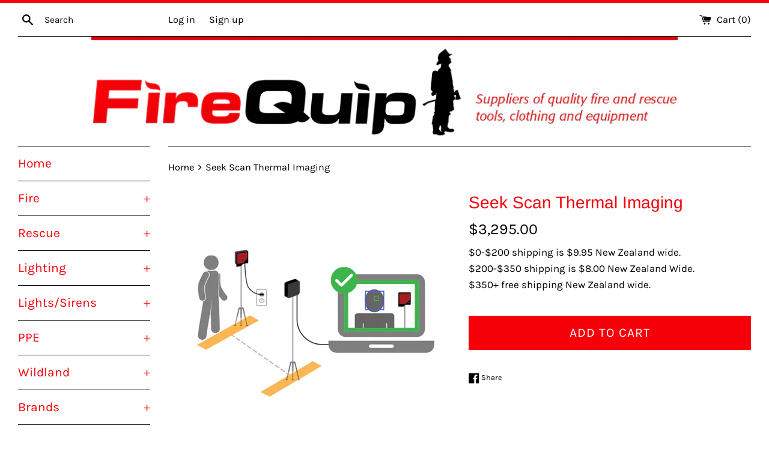

--- FILE ---
content_type: text/html; charset=utf-8
request_url: https://firequip.co.nz/products/seek-scan-thermal-imaging
body_size: 19885
content:
<!doctype html>
<html class="supports-no-js" lang="en">
<head>
  <meta charset="utf-8">
  <meta http-equiv="X-UA-Compatible" content="IE=edge,chrome=1">
  <meta name="viewport" content="width=device-width,initial-scale=1">
  <meta name="theme-color" content="">
  <link rel="canonical" href="https://firequip.co.nz/products/seek-scan-thermal-imaging">

  
    <link rel="shortcut icon" href="//firequip.co.nz/cdn/shop/files/favicon-firequip_32x32.png?v=1613196970" type="image/png" />
  

  <title>
  Seek Scan Thermal Imaging &ndash; Firequip
  </title>

  
    <meta name="description" content="Seek Scan is a simple, low-cost, thermal imaging system designed to automate body temperature screening using skin temperature as a proxy. Seek Scan can be installed in lobbies, hallways and other key access points to help businesses, institutions and venues create a safer environment for their workforce, customers, me">
  

  <!-- /snippets/social-meta-tags.liquid -->




<meta property="og:site_name" content="Firequip">
<meta property="og:url" content="https://firequip.co.nz/products/seek-scan-thermal-imaging">
<meta property="og:title" content="Seek Scan Thermal Imaging">
<meta property="og:type" content="product">
<meta property="og:description" content="Seek Scan is a simple, low-cost, thermal imaging system designed to automate body temperature screening using skin temperature as a proxy. Seek Scan can be installed in lobbies, hallways and other key access points to help businesses, institutions and venues create a safer environment for their workforce, customers, me">

  <meta property="og:price:amount" content="3,295.00">
  <meta property="og:price:currency" content="NZD">

<meta property="og:image" content="http://firequip.co.nz/cdn/shop/products/SeekScan_main_1200x1200.jpg?v=1587083994"><meta property="og:image" content="http://firequip.co.nz/cdn/shop/products/SeekScan_1_1200x1200.jpg?v=1587083995"><meta property="og:image" content="http://firequip.co.nz/cdn/shop/products/SeekScan_2_1200x1200.jpg?v=1587083995">
<meta property="og:image:secure_url" content="https://firequip.co.nz/cdn/shop/products/SeekScan_main_1200x1200.jpg?v=1587083994"><meta property="og:image:secure_url" content="https://firequip.co.nz/cdn/shop/products/SeekScan_1_1200x1200.jpg?v=1587083995"><meta property="og:image:secure_url" content="https://firequip.co.nz/cdn/shop/products/SeekScan_2_1200x1200.jpg?v=1587083995">


<meta name="twitter:card" content="summary_large_image">
<meta name="twitter:title" content="Seek Scan Thermal Imaging">
<meta name="twitter:description" content="Seek Scan is a simple, low-cost, thermal imaging system designed to automate body temperature screening using skin temperature as a proxy. Seek Scan can be installed in lobbies, hallways and other key access points to help businesses, institutions and venues create a safer environment for their workforce, customers, me">


  <script>
    document.documentElement.className = document.documentElement.className.replace('supports-no-js', 'supports-js');

    var theme = {
      mapStrings: {
        addressError: "Error looking up that address",
        addressNoResults: "No results for that address",
        addressQueryLimit: "You have exceeded the Google API usage limit. Consider upgrading to a \u003ca href=\"https:\/\/developers.google.com\/maps\/premium\/usage-limits\"\u003ePremium Plan\u003c\/a\u003e.",
        authError: "There was a problem authenticating your Google Maps account."
      }
    }
  </script>

  <link href="//firequip.co.nz/cdn/shop/t/4/assets/theme.scss.css?v=36892618166925419291759260125" rel="stylesheet" type="text/css" media="all" />

  <script>window.performance && window.performance.mark && window.performance.mark('shopify.content_for_header.start');</script><meta id="shopify-digital-wallet" name="shopify-digital-wallet" content="/34142847116/digital_wallets/dialog">
<meta name="shopify-checkout-api-token" content="4fd7d092ec72ebea19b3bdaa4fbaccc2">
<meta id="in-context-paypal-metadata" data-shop-id="34142847116" data-venmo-supported="false" data-environment="production" data-locale="en_US" data-paypal-v4="true" data-currency="NZD">
<link rel="alternate" type="application/json+oembed" href="https://firequip.co.nz/products/seek-scan-thermal-imaging.oembed">
<script async="async" src="/checkouts/internal/preloads.js?locale=en-NZ"></script>
<link rel="preconnect" href="https://shop.app" crossorigin="anonymous">
<script async="async" src="https://shop.app/checkouts/internal/preloads.js?locale=en-NZ&shop_id=34142847116" crossorigin="anonymous"></script>
<script id="shopify-features" type="application/json">{"accessToken":"4fd7d092ec72ebea19b3bdaa4fbaccc2","betas":["rich-media-storefront-analytics"],"domain":"firequip.co.nz","predictiveSearch":true,"shopId":34142847116,"locale":"en"}</script>
<script>var Shopify = Shopify || {};
Shopify.shop = "firequip.myshopify.com";
Shopify.locale = "en";
Shopify.currency = {"active":"NZD","rate":"1.0"};
Shopify.country = "NZ";
Shopify.theme = {"name":"FireQuip - Simple Theme","id":97104593036,"schema_name":"Simple","schema_version":"11.1.3","theme_store_id":null,"role":"main"};
Shopify.theme.handle = "null";
Shopify.theme.style = {"id":null,"handle":null};
Shopify.cdnHost = "firequip.co.nz/cdn";
Shopify.routes = Shopify.routes || {};
Shopify.routes.root = "/";</script>
<script type="module">!function(o){(o.Shopify=o.Shopify||{}).modules=!0}(window);</script>
<script>!function(o){function n(){var o=[];function n(){o.push(Array.prototype.slice.apply(arguments))}return n.q=o,n}var t=o.Shopify=o.Shopify||{};t.loadFeatures=n(),t.autoloadFeatures=n()}(window);</script>
<script>
  window.ShopifyPay = window.ShopifyPay || {};
  window.ShopifyPay.apiHost = "shop.app\/pay";
  window.ShopifyPay.redirectState = null;
</script>
<script id="shop-js-analytics" type="application/json">{"pageType":"product"}</script>
<script defer="defer" async type="module" src="//firequip.co.nz/cdn/shopifycloud/shop-js/modules/v2/client.init-shop-cart-sync_IZsNAliE.en.esm.js"></script>
<script defer="defer" async type="module" src="//firequip.co.nz/cdn/shopifycloud/shop-js/modules/v2/chunk.common_0OUaOowp.esm.js"></script>
<script type="module">
  await import("//firequip.co.nz/cdn/shopifycloud/shop-js/modules/v2/client.init-shop-cart-sync_IZsNAliE.en.esm.js");
await import("//firequip.co.nz/cdn/shopifycloud/shop-js/modules/v2/chunk.common_0OUaOowp.esm.js");

  window.Shopify.SignInWithShop?.initShopCartSync?.({"fedCMEnabled":true,"windoidEnabled":true});

</script>
<script>
  window.Shopify = window.Shopify || {};
  if (!window.Shopify.featureAssets) window.Shopify.featureAssets = {};
  window.Shopify.featureAssets['shop-js'] = {"shop-cart-sync":["modules/v2/client.shop-cart-sync_DLOhI_0X.en.esm.js","modules/v2/chunk.common_0OUaOowp.esm.js"],"init-fed-cm":["modules/v2/client.init-fed-cm_C6YtU0w6.en.esm.js","modules/v2/chunk.common_0OUaOowp.esm.js"],"shop-button":["modules/v2/client.shop-button_BCMx7GTG.en.esm.js","modules/v2/chunk.common_0OUaOowp.esm.js"],"shop-cash-offers":["modules/v2/client.shop-cash-offers_BT26qb5j.en.esm.js","modules/v2/chunk.common_0OUaOowp.esm.js","modules/v2/chunk.modal_CGo_dVj3.esm.js"],"init-windoid":["modules/v2/client.init-windoid_B9PkRMql.en.esm.js","modules/v2/chunk.common_0OUaOowp.esm.js"],"init-shop-email-lookup-coordinator":["modules/v2/client.init-shop-email-lookup-coordinator_DZkqjsbU.en.esm.js","modules/v2/chunk.common_0OUaOowp.esm.js"],"shop-toast-manager":["modules/v2/client.shop-toast-manager_Di2EnuM7.en.esm.js","modules/v2/chunk.common_0OUaOowp.esm.js"],"shop-login-button":["modules/v2/client.shop-login-button_BtqW_SIO.en.esm.js","modules/v2/chunk.common_0OUaOowp.esm.js","modules/v2/chunk.modal_CGo_dVj3.esm.js"],"avatar":["modules/v2/client.avatar_BTnouDA3.en.esm.js"],"pay-button":["modules/v2/client.pay-button_CWa-C9R1.en.esm.js","modules/v2/chunk.common_0OUaOowp.esm.js"],"init-shop-cart-sync":["modules/v2/client.init-shop-cart-sync_IZsNAliE.en.esm.js","modules/v2/chunk.common_0OUaOowp.esm.js"],"init-customer-accounts":["modules/v2/client.init-customer-accounts_DenGwJTU.en.esm.js","modules/v2/client.shop-login-button_BtqW_SIO.en.esm.js","modules/v2/chunk.common_0OUaOowp.esm.js","modules/v2/chunk.modal_CGo_dVj3.esm.js"],"init-shop-for-new-customer-accounts":["modules/v2/client.init-shop-for-new-customer-accounts_JdHXxpS9.en.esm.js","modules/v2/client.shop-login-button_BtqW_SIO.en.esm.js","modules/v2/chunk.common_0OUaOowp.esm.js","modules/v2/chunk.modal_CGo_dVj3.esm.js"],"init-customer-accounts-sign-up":["modules/v2/client.init-customer-accounts-sign-up_D6__K_p8.en.esm.js","modules/v2/client.shop-login-button_BtqW_SIO.en.esm.js","modules/v2/chunk.common_0OUaOowp.esm.js","modules/v2/chunk.modal_CGo_dVj3.esm.js"],"checkout-modal":["modules/v2/client.checkout-modal_C_ZQDY6s.en.esm.js","modules/v2/chunk.common_0OUaOowp.esm.js","modules/v2/chunk.modal_CGo_dVj3.esm.js"],"shop-follow-button":["modules/v2/client.shop-follow-button_XetIsj8l.en.esm.js","modules/v2/chunk.common_0OUaOowp.esm.js","modules/v2/chunk.modal_CGo_dVj3.esm.js"],"lead-capture":["modules/v2/client.lead-capture_DvA72MRN.en.esm.js","modules/v2/chunk.common_0OUaOowp.esm.js","modules/v2/chunk.modal_CGo_dVj3.esm.js"],"shop-login":["modules/v2/client.shop-login_ClXNxyh6.en.esm.js","modules/v2/chunk.common_0OUaOowp.esm.js","modules/v2/chunk.modal_CGo_dVj3.esm.js"],"payment-terms":["modules/v2/client.payment-terms_CNlwjfZz.en.esm.js","modules/v2/chunk.common_0OUaOowp.esm.js","modules/v2/chunk.modal_CGo_dVj3.esm.js"]};
</script>
<script>(function() {
  var isLoaded = false;
  function asyncLoad() {
    if (isLoaded) return;
    isLoaded = true;
    var urls = ["https:\/\/static2.rapidsearch.dev\/resultpage.js?shop=firequip.myshopify.com"];
    for (var i = 0; i < urls.length; i++) {
      var s = document.createElement('script');
      s.type = 'text/javascript';
      s.async = true;
      s.src = urls[i];
      var x = document.getElementsByTagName('script')[0];
      x.parentNode.insertBefore(s, x);
    }
  };
  if(window.attachEvent) {
    window.attachEvent('onload', asyncLoad);
  } else {
    window.addEventListener('load', asyncLoad, false);
  }
})();</script>
<script id="__st">var __st={"a":34142847116,"offset":46800,"reqid":"031f012f-8099-4e8c-bf42-459213b666d9-1768546075","pageurl":"firequip.co.nz\/products\/seek-scan-thermal-imaging","u":"fb55ecc534df","p":"product","rtyp":"product","rid":4886095003788};</script>
<script>window.ShopifyPaypalV4VisibilityTracking = true;</script>
<script id="captcha-bootstrap">!function(){'use strict';const t='contact',e='account',n='new_comment',o=[[t,t],['blogs',n],['comments',n],[t,'customer']],c=[[e,'customer_login'],[e,'guest_login'],[e,'recover_customer_password'],[e,'create_customer']],r=t=>t.map((([t,e])=>`form[action*='/${t}']:not([data-nocaptcha='true']) input[name='form_type'][value='${e}']`)).join(','),a=t=>()=>t?[...document.querySelectorAll(t)].map((t=>t.form)):[];function s(){const t=[...o],e=r(t);return a(e)}const i='password',u='form_key',d=['recaptcha-v3-token','g-recaptcha-response','h-captcha-response',i],f=()=>{try{return window.sessionStorage}catch{return}},m='__shopify_v',_=t=>t.elements[u];function p(t,e,n=!1){try{const o=window.sessionStorage,c=JSON.parse(o.getItem(e)),{data:r}=function(t){const{data:e,action:n}=t;return t[m]||n?{data:e,action:n}:{data:t,action:n}}(c);for(const[e,n]of Object.entries(r))t.elements[e]&&(t.elements[e].value=n);n&&o.removeItem(e)}catch(o){console.error('form repopulation failed',{error:o})}}const l='form_type',E='cptcha';function T(t){t.dataset[E]=!0}const w=window,h=w.document,L='Shopify',v='ce_forms',y='captcha';let A=!1;((t,e)=>{const n=(g='f06e6c50-85a8-45c8-87d0-21a2b65856fe',I='https://cdn.shopify.com/shopifycloud/storefront-forms-hcaptcha/ce_storefront_forms_captcha_hcaptcha.v1.5.2.iife.js',D={infoText:'Protected by hCaptcha',privacyText:'Privacy',termsText:'Terms'},(t,e,n)=>{const o=w[L][v],c=o.bindForm;if(c)return c(t,g,e,D).then(n);var r;o.q.push([[t,g,e,D],n]),r=I,A||(h.body.append(Object.assign(h.createElement('script'),{id:'captcha-provider',async:!0,src:r})),A=!0)});var g,I,D;w[L]=w[L]||{},w[L][v]=w[L][v]||{},w[L][v].q=[],w[L][y]=w[L][y]||{},w[L][y].protect=function(t,e){n(t,void 0,e),T(t)},Object.freeze(w[L][y]),function(t,e,n,w,h,L){const[v,y,A,g]=function(t,e,n){const i=e?o:[],u=t?c:[],d=[...i,...u],f=r(d),m=r(i),_=r(d.filter((([t,e])=>n.includes(e))));return[a(f),a(m),a(_),s()]}(w,h,L),I=t=>{const e=t.target;return e instanceof HTMLFormElement?e:e&&e.form},D=t=>v().includes(t);t.addEventListener('submit',(t=>{const e=I(t);if(!e)return;const n=D(e)&&!e.dataset.hcaptchaBound&&!e.dataset.recaptchaBound,o=_(e),c=g().includes(e)&&(!o||!o.value);(n||c)&&t.preventDefault(),c&&!n&&(function(t){try{if(!f())return;!function(t){const e=f();if(!e)return;const n=_(t);if(!n)return;const o=n.value;o&&e.removeItem(o)}(t);const e=Array.from(Array(32),(()=>Math.random().toString(36)[2])).join('');!function(t,e){_(t)||t.append(Object.assign(document.createElement('input'),{type:'hidden',name:u})),t.elements[u].value=e}(t,e),function(t,e){const n=f();if(!n)return;const o=[...t.querySelectorAll(`input[type='${i}']`)].map((({name:t})=>t)),c=[...d,...o],r={};for(const[a,s]of new FormData(t).entries())c.includes(a)||(r[a]=s);n.setItem(e,JSON.stringify({[m]:1,action:t.action,data:r}))}(t,e)}catch(e){console.error('failed to persist form',e)}}(e),e.submit())}));const S=(t,e)=>{t&&!t.dataset[E]&&(n(t,e.some((e=>e===t))),T(t))};for(const o of['focusin','change'])t.addEventListener(o,(t=>{const e=I(t);D(e)&&S(e,y())}));const B=e.get('form_key'),M=e.get(l),P=B&&M;t.addEventListener('DOMContentLoaded',(()=>{const t=y();if(P)for(const e of t)e.elements[l].value===M&&p(e,B);[...new Set([...A(),...v().filter((t=>'true'===t.dataset.shopifyCaptcha))])].forEach((e=>S(e,t)))}))}(h,new URLSearchParams(w.location.search),n,t,e,['guest_login'])})(!0,!0)}();</script>
<script integrity="sha256-4kQ18oKyAcykRKYeNunJcIwy7WH5gtpwJnB7kiuLZ1E=" data-source-attribution="shopify.loadfeatures" defer="defer" src="//firequip.co.nz/cdn/shopifycloud/storefront/assets/storefront/load_feature-a0a9edcb.js" crossorigin="anonymous"></script>
<script crossorigin="anonymous" defer="defer" src="//firequip.co.nz/cdn/shopifycloud/storefront/assets/shopify_pay/storefront-65b4c6d7.js?v=20250812"></script>
<script data-source-attribution="shopify.dynamic_checkout.dynamic.init">var Shopify=Shopify||{};Shopify.PaymentButton=Shopify.PaymentButton||{isStorefrontPortableWallets:!0,init:function(){window.Shopify.PaymentButton.init=function(){};var t=document.createElement("script");t.src="https://firequip.co.nz/cdn/shopifycloud/portable-wallets/latest/portable-wallets.en.js",t.type="module",document.head.appendChild(t)}};
</script>
<script data-source-attribution="shopify.dynamic_checkout.buyer_consent">
  function portableWalletsHideBuyerConsent(e){var t=document.getElementById("shopify-buyer-consent"),n=document.getElementById("shopify-subscription-policy-button");t&&n&&(t.classList.add("hidden"),t.setAttribute("aria-hidden","true"),n.removeEventListener("click",e))}function portableWalletsShowBuyerConsent(e){var t=document.getElementById("shopify-buyer-consent"),n=document.getElementById("shopify-subscription-policy-button");t&&n&&(t.classList.remove("hidden"),t.removeAttribute("aria-hidden"),n.addEventListener("click",e))}window.Shopify?.PaymentButton&&(window.Shopify.PaymentButton.hideBuyerConsent=portableWalletsHideBuyerConsent,window.Shopify.PaymentButton.showBuyerConsent=portableWalletsShowBuyerConsent);
</script>
<script data-source-attribution="shopify.dynamic_checkout.cart.bootstrap">document.addEventListener("DOMContentLoaded",(function(){function t(){return document.querySelector("shopify-accelerated-checkout-cart, shopify-accelerated-checkout")}if(t())Shopify.PaymentButton.init();else{new MutationObserver((function(e,n){t()&&(Shopify.PaymentButton.init(),n.disconnect())})).observe(document.body,{childList:!0,subtree:!0})}}));
</script>
<link id="shopify-accelerated-checkout-styles" rel="stylesheet" media="screen" href="https://firequip.co.nz/cdn/shopifycloud/portable-wallets/latest/accelerated-checkout-backwards-compat.css" crossorigin="anonymous">
<style id="shopify-accelerated-checkout-cart">
        #shopify-buyer-consent {
  margin-top: 1em;
  display: inline-block;
  width: 100%;
}

#shopify-buyer-consent.hidden {
  display: none;
}

#shopify-subscription-policy-button {
  background: none;
  border: none;
  padding: 0;
  text-decoration: underline;
  font-size: inherit;
  cursor: pointer;
}

#shopify-subscription-policy-button::before {
  box-shadow: none;
}

      </style>

<script>window.performance && window.performance.mark && window.performance.mark('shopify.content_for_header.end');</script>

  <script src="//firequip.co.nz/cdn/shop/t/4/assets/jquery-1.11.0.min.js?v=32460426840832490021594948918" type="text/javascript"></script>
  <script src="//firequip.co.nz/cdn/shop/t/4/assets/modernizr.min.js?v=44044439420609591321594948919" type="text/javascript"></script>

  <script src="//firequip.co.nz/cdn/shop/t/4/assets/lazysizes.min.js?v=155223123402716617051594948919" async="async"></script>

  
  


  <script type="text/javascript">
    window.RapidSearchAdmin = false;
  </script>


<link href="https://monorail-edge.shopifysvc.com" rel="dns-prefetch">
<script>(function(){if ("sendBeacon" in navigator && "performance" in window) {try {var session_token_from_headers = performance.getEntriesByType('navigation')[0].serverTiming.find(x => x.name == '_s').description;} catch {var session_token_from_headers = undefined;}var session_cookie_matches = document.cookie.match(/_shopify_s=([^;]*)/);var session_token_from_cookie = session_cookie_matches && session_cookie_matches.length === 2 ? session_cookie_matches[1] : "";var session_token = session_token_from_headers || session_token_from_cookie || "";function handle_abandonment_event(e) {var entries = performance.getEntries().filter(function(entry) {return /monorail-edge.shopifysvc.com/.test(entry.name);});if (!window.abandonment_tracked && entries.length === 0) {window.abandonment_tracked = true;var currentMs = Date.now();var navigation_start = performance.timing.navigationStart;var payload = {shop_id: 34142847116,url: window.location.href,navigation_start,duration: currentMs - navigation_start,session_token,page_type: "product"};window.navigator.sendBeacon("https://monorail-edge.shopifysvc.com/v1/produce", JSON.stringify({schema_id: "online_store_buyer_site_abandonment/1.1",payload: payload,metadata: {event_created_at_ms: currentMs,event_sent_at_ms: currentMs}}));}}window.addEventListener('pagehide', handle_abandonment_event);}}());</script>
<script id="web-pixels-manager-setup">(function e(e,d,r,n,o){if(void 0===o&&(o={}),!Boolean(null===(a=null===(i=window.Shopify)||void 0===i?void 0:i.analytics)||void 0===a?void 0:a.replayQueue)){var i,a;window.Shopify=window.Shopify||{};var t=window.Shopify;t.analytics=t.analytics||{};var s=t.analytics;s.replayQueue=[],s.publish=function(e,d,r){return s.replayQueue.push([e,d,r]),!0};try{self.performance.mark("wpm:start")}catch(e){}var l=function(){var e={modern:/Edge?\/(1{2}[4-9]|1[2-9]\d|[2-9]\d{2}|\d{4,})\.\d+(\.\d+|)|Firefox\/(1{2}[4-9]|1[2-9]\d|[2-9]\d{2}|\d{4,})\.\d+(\.\d+|)|Chrom(ium|e)\/(9{2}|\d{3,})\.\d+(\.\d+|)|(Maci|X1{2}).+ Version\/(15\.\d+|(1[6-9]|[2-9]\d|\d{3,})\.\d+)([,.]\d+|)( \(\w+\)|)( Mobile\/\w+|) Safari\/|Chrome.+OPR\/(9{2}|\d{3,})\.\d+\.\d+|(CPU[ +]OS|iPhone[ +]OS|CPU[ +]iPhone|CPU IPhone OS|CPU iPad OS)[ +]+(15[._]\d+|(1[6-9]|[2-9]\d|\d{3,})[._]\d+)([._]\d+|)|Android:?[ /-](13[3-9]|1[4-9]\d|[2-9]\d{2}|\d{4,})(\.\d+|)(\.\d+|)|Android.+Firefox\/(13[5-9]|1[4-9]\d|[2-9]\d{2}|\d{4,})\.\d+(\.\d+|)|Android.+Chrom(ium|e)\/(13[3-9]|1[4-9]\d|[2-9]\d{2}|\d{4,})\.\d+(\.\d+|)|SamsungBrowser\/([2-9]\d|\d{3,})\.\d+/,legacy:/Edge?\/(1[6-9]|[2-9]\d|\d{3,})\.\d+(\.\d+|)|Firefox\/(5[4-9]|[6-9]\d|\d{3,})\.\d+(\.\d+|)|Chrom(ium|e)\/(5[1-9]|[6-9]\d|\d{3,})\.\d+(\.\d+|)([\d.]+$|.*Safari\/(?![\d.]+ Edge\/[\d.]+$))|(Maci|X1{2}).+ Version\/(10\.\d+|(1[1-9]|[2-9]\d|\d{3,})\.\d+)([,.]\d+|)( \(\w+\)|)( Mobile\/\w+|) Safari\/|Chrome.+OPR\/(3[89]|[4-9]\d|\d{3,})\.\d+\.\d+|(CPU[ +]OS|iPhone[ +]OS|CPU[ +]iPhone|CPU IPhone OS|CPU iPad OS)[ +]+(10[._]\d+|(1[1-9]|[2-9]\d|\d{3,})[._]\d+)([._]\d+|)|Android:?[ /-](13[3-9]|1[4-9]\d|[2-9]\d{2}|\d{4,})(\.\d+|)(\.\d+|)|Mobile Safari.+OPR\/([89]\d|\d{3,})\.\d+\.\d+|Android.+Firefox\/(13[5-9]|1[4-9]\d|[2-9]\d{2}|\d{4,})\.\d+(\.\d+|)|Android.+Chrom(ium|e)\/(13[3-9]|1[4-9]\d|[2-9]\d{2}|\d{4,})\.\d+(\.\d+|)|Android.+(UC? ?Browser|UCWEB|U3)[ /]?(15\.([5-9]|\d{2,})|(1[6-9]|[2-9]\d|\d{3,})\.\d+)\.\d+|SamsungBrowser\/(5\.\d+|([6-9]|\d{2,})\.\d+)|Android.+MQ{2}Browser\/(14(\.(9|\d{2,})|)|(1[5-9]|[2-9]\d|\d{3,})(\.\d+|))(\.\d+|)|K[Aa][Ii]OS\/(3\.\d+|([4-9]|\d{2,})\.\d+)(\.\d+|)/},d=e.modern,r=e.legacy,n=navigator.userAgent;return n.match(d)?"modern":n.match(r)?"legacy":"unknown"}(),u="modern"===l?"modern":"legacy",c=(null!=n?n:{modern:"",legacy:""})[u],f=function(e){return[e.baseUrl,"/wpm","/b",e.hashVersion,"modern"===e.buildTarget?"m":"l",".js"].join("")}({baseUrl:d,hashVersion:r,buildTarget:u}),m=function(e){var d=e.version,r=e.bundleTarget,n=e.surface,o=e.pageUrl,i=e.monorailEndpoint;return{emit:function(e){var a=e.status,t=e.errorMsg,s=(new Date).getTime(),l=JSON.stringify({metadata:{event_sent_at_ms:s},events:[{schema_id:"web_pixels_manager_load/3.1",payload:{version:d,bundle_target:r,page_url:o,status:a,surface:n,error_msg:t},metadata:{event_created_at_ms:s}}]});if(!i)return console&&console.warn&&console.warn("[Web Pixels Manager] No Monorail endpoint provided, skipping logging."),!1;try{return self.navigator.sendBeacon.bind(self.navigator)(i,l)}catch(e){}var u=new XMLHttpRequest;try{return u.open("POST",i,!0),u.setRequestHeader("Content-Type","text/plain"),u.send(l),!0}catch(e){return console&&console.warn&&console.warn("[Web Pixels Manager] Got an unhandled error while logging to Monorail."),!1}}}}({version:r,bundleTarget:l,surface:e.surface,pageUrl:self.location.href,monorailEndpoint:e.monorailEndpoint});try{o.browserTarget=l,function(e){var d=e.src,r=e.async,n=void 0===r||r,o=e.onload,i=e.onerror,a=e.sri,t=e.scriptDataAttributes,s=void 0===t?{}:t,l=document.createElement("script"),u=document.querySelector("head"),c=document.querySelector("body");if(l.async=n,l.src=d,a&&(l.integrity=a,l.crossOrigin="anonymous"),s)for(var f in s)if(Object.prototype.hasOwnProperty.call(s,f))try{l.dataset[f]=s[f]}catch(e){}if(o&&l.addEventListener("load",o),i&&l.addEventListener("error",i),u)u.appendChild(l);else{if(!c)throw new Error("Did not find a head or body element to append the script");c.appendChild(l)}}({src:f,async:!0,onload:function(){if(!function(){var e,d;return Boolean(null===(d=null===(e=window.Shopify)||void 0===e?void 0:e.analytics)||void 0===d?void 0:d.initialized)}()){var d=window.webPixelsManager.init(e)||void 0;if(d){var r=window.Shopify.analytics;r.replayQueue.forEach((function(e){var r=e[0],n=e[1],o=e[2];d.publishCustomEvent(r,n,o)})),r.replayQueue=[],r.publish=d.publishCustomEvent,r.visitor=d.visitor,r.initialized=!0}}},onerror:function(){return m.emit({status:"failed",errorMsg:"".concat(f," has failed to load")})},sri:function(e){var d=/^sha384-[A-Za-z0-9+/=]+$/;return"string"==typeof e&&d.test(e)}(c)?c:"",scriptDataAttributes:o}),m.emit({status:"loading"})}catch(e){m.emit({status:"failed",errorMsg:(null==e?void 0:e.message)||"Unknown error"})}}})({shopId: 34142847116,storefrontBaseUrl: "https://firequip.co.nz",extensionsBaseUrl: "https://extensions.shopifycdn.com/cdn/shopifycloud/web-pixels-manager",monorailEndpoint: "https://monorail-edge.shopifysvc.com/unstable/produce_batch",surface: "storefront-renderer",enabledBetaFlags: ["2dca8a86"],webPixelsConfigList: [{"id":"983761036","configuration":"{\"storeId\":\"firequip.myshopify.com\"}","eventPayloadVersion":"v1","runtimeContext":"STRICT","scriptVersion":"e7ff4835c2df0be089f361b898b8b040","type":"APP","apiClientId":3440817,"privacyPurposes":["ANALYTICS"],"dataSharingAdjustments":{"protectedCustomerApprovalScopes":["read_customer_personal_data"]}},{"id":"79724684","eventPayloadVersion":"v1","runtimeContext":"LAX","scriptVersion":"1","type":"CUSTOM","privacyPurposes":["ANALYTICS"],"name":"Google Analytics tag (migrated)"},{"id":"shopify-app-pixel","configuration":"{}","eventPayloadVersion":"v1","runtimeContext":"STRICT","scriptVersion":"0450","apiClientId":"shopify-pixel","type":"APP","privacyPurposes":["ANALYTICS","MARKETING"]},{"id":"shopify-custom-pixel","eventPayloadVersion":"v1","runtimeContext":"LAX","scriptVersion":"0450","apiClientId":"shopify-pixel","type":"CUSTOM","privacyPurposes":["ANALYTICS","MARKETING"]}],isMerchantRequest: false,initData: {"shop":{"name":"Firequip","paymentSettings":{"currencyCode":"NZD"},"myshopifyDomain":"firequip.myshopify.com","countryCode":"NZ","storefrontUrl":"https:\/\/firequip.co.nz"},"customer":null,"cart":null,"checkout":null,"productVariants":[{"price":{"amount":3295.0,"currencyCode":"NZD"},"product":{"title":"Seek Scan Thermal Imaging","vendor":"Seek","id":"4886095003788","untranslatedTitle":"Seek Scan Thermal Imaging","url":"\/products\/seek-scan-thermal-imaging","type":"Thermal Imaging"},"id":"33339366768780","image":{"src":"\/\/firequip.co.nz\/cdn\/shop\/products\/SeekScan_main.jpg?v=1587083994"},"sku":"YW-AAA Scan","title":"Default Title","untranslatedTitle":"Default Title"}],"purchasingCompany":null},},"https://firequip.co.nz/cdn","fcfee988w5aeb613cpc8e4bc33m6693e112",{"modern":"","legacy":""},{"shopId":"34142847116","storefrontBaseUrl":"https:\/\/firequip.co.nz","extensionBaseUrl":"https:\/\/extensions.shopifycdn.com\/cdn\/shopifycloud\/web-pixels-manager","surface":"storefront-renderer","enabledBetaFlags":"[\"2dca8a86\"]","isMerchantRequest":"false","hashVersion":"fcfee988w5aeb613cpc8e4bc33m6693e112","publish":"custom","events":"[[\"page_viewed\",{}],[\"product_viewed\",{\"productVariant\":{\"price\":{\"amount\":3295.0,\"currencyCode\":\"NZD\"},\"product\":{\"title\":\"Seek Scan Thermal Imaging\",\"vendor\":\"Seek\",\"id\":\"4886095003788\",\"untranslatedTitle\":\"Seek Scan Thermal Imaging\",\"url\":\"\/products\/seek-scan-thermal-imaging\",\"type\":\"Thermal Imaging\"},\"id\":\"33339366768780\",\"image\":{\"src\":\"\/\/firequip.co.nz\/cdn\/shop\/products\/SeekScan_main.jpg?v=1587083994\"},\"sku\":\"YW-AAA Scan\",\"title\":\"Default Title\",\"untranslatedTitle\":\"Default Title\"}}]]"});</script><script>
  window.ShopifyAnalytics = window.ShopifyAnalytics || {};
  window.ShopifyAnalytics.meta = window.ShopifyAnalytics.meta || {};
  window.ShopifyAnalytics.meta.currency = 'NZD';
  var meta = {"product":{"id":4886095003788,"gid":"gid:\/\/shopify\/Product\/4886095003788","vendor":"Seek","type":"Thermal Imaging","handle":"seek-scan-thermal-imaging","variants":[{"id":33339366768780,"price":329500,"name":"Seek Scan Thermal Imaging","public_title":null,"sku":"YW-AAA Scan"}],"remote":false},"page":{"pageType":"product","resourceType":"product","resourceId":4886095003788,"requestId":"031f012f-8099-4e8c-bf42-459213b666d9-1768546075"}};
  for (var attr in meta) {
    window.ShopifyAnalytics.meta[attr] = meta[attr];
  }
</script>
<script class="analytics">
  (function () {
    var customDocumentWrite = function(content) {
      var jquery = null;

      if (window.jQuery) {
        jquery = window.jQuery;
      } else if (window.Checkout && window.Checkout.$) {
        jquery = window.Checkout.$;
      }

      if (jquery) {
        jquery('body').append(content);
      }
    };

    var hasLoggedConversion = function(token) {
      if (token) {
        return document.cookie.indexOf('loggedConversion=' + token) !== -1;
      }
      return false;
    }

    var setCookieIfConversion = function(token) {
      if (token) {
        var twoMonthsFromNow = new Date(Date.now());
        twoMonthsFromNow.setMonth(twoMonthsFromNow.getMonth() + 2);

        document.cookie = 'loggedConversion=' + token + '; expires=' + twoMonthsFromNow;
      }
    }

    var trekkie = window.ShopifyAnalytics.lib = window.trekkie = window.trekkie || [];
    if (trekkie.integrations) {
      return;
    }
    trekkie.methods = [
      'identify',
      'page',
      'ready',
      'track',
      'trackForm',
      'trackLink'
    ];
    trekkie.factory = function(method) {
      return function() {
        var args = Array.prototype.slice.call(arguments);
        args.unshift(method);
        trekkie.push(args);
        return trekkie;
      };
    };
    for (var i = 0; i < trekkie.methods.length; i++) {
      var key = trekkie.methods[i];
      trekkie[key] = trekkie.factory(key);
    }
    trekkie.load = function(config) {
      trekkie.config = config || {};
      trekkie.config.initialDocumentCookie = document.cookie;
      var first = document.getElementsByTagName('script')[0];
      var script = document.createElement('script');
      script.type = 'text/javascript';
      script.onerror = function(e) {
        var scriptFallback = document.createElement('script');
        scriptFallback.type = 'text/javascript';
        scriptFallback.onerror = function(error) {
                var Monorail = {
      produce: function produce(monorailDomain, schemaId, payload) {
        var currentMs = new Date().getTime();
        var event = {
          schema_id: schemaId,
          payload: payload,
          metadata: {
            event_created_at_ms: currentMs,
            event_sent_at_ms: currentMs
          }
        };
        return Monorail.sendRequest("https://" + monorailDomain + "/v1/produce", JSON.stringify(event));
      },
      sendRequest: function sendRequest(endpointUrl, payload) {
        // Try the sendBeacon API
        if (window && window.navigator && typeof window.navigator.sendBeacon === 'function' && typeof window.Blob === 'function' && !Monorail.isIos12()) {
          var blobData = new window.Blob([payload], {
            type: 'text/plain'
          });

          if (window.navigator.sendBeacon(endpointUrl, blobData)) {
            return true;
          } // sendBeacon was not successful

        } // XHR beacon

        var xhr = new XMLHttpRequest();

        try {
          xhr.open('POST', endpointUrl);
          xhr.setRequestHeader('Content-Type', 'text/plain');
          xhr.send(payload);
        } catch (e) {
          console.log(e);
        }

        return false;
      },
      isIos12: function isIos12() {
        return window.navigator.userAgent.lastIndexOf('iPhone; CPU iPhone OS 12_') !== -1 || window.navigator.userAgent.lastIndexOf('iPad; CPU OS 12_') !== -1;
      }
    };
    Monorail.produce('monorail-edge.shopifysvc.com',
      'trekkie_storefront_load_errors/1.1',
      {shop_id: 34142847116,
      theme_id: 97104593036,
      app_name: "storefront",
      context_url: window.location.href,
      source_url: "//firequip.co.nz/cdn/s/trekkie.storefront.cd680fe47e6c39ca5d5df5f0a32d569bc48c0f27.min.js"});

        };
        scriptFallback.async = true;
        scriptFallback.src = '//firequip.co.nz/cdn/s/trekkie.storefront.cd680fe47e6c39ca5d5df5f0a32d569bc48c0f27.min.js';
        first.parentNode.insertBefore(scriptFallback, first);
      };
      script.async = true;
      script.src = '//firequip.co.nz/cdn/s/trekkie.storefront.cd680fe47e6c39ca5d5df5f0a32d569bc48c0f27.min.js';
      first.parentNode.insertBefore(script, first);
    };
    trekkie.load(
      {"Trekkie":{"appName":"storefront","development":false,"defaultAttributes":{"shopId":34142847116,"isMerchantRequest":null,"themeId":97104593036,"themeCityHash":"7236695786420657763","contentLanguage":"en","currency":"NZD","eventMetadataId":"d6606f72-3f27-446a-aca2-69a3b067af2f"},"isServerSideCookieWritingEnabled":true,"monorailRegion":"shop_domain","enabledBetaFlags":["65f19447"]},"Session Attribution":{},"S2S":{"facebookCapiEnabled":false,"source":"trekkie-storefront-renderer","apiClientId":580111}}
    );

    var loaded = false;
    trekkie.ready(function() {
      if (loaded) return;
      loaded = true;

      window.ShopifyAnalytics.lib = window.trekkie;

      var originalDocumentWrite = document.write;
      document.write = customDocumentWrite;
      try { window.ShopifyAnalytics.merchantGoogleAnalytics.call(this); } catch(error) {};
      document.write = originalDocumentWrite;

      window.ShopifyAnalytics.lib.page(null,{"pageType":"product","resourceType":"product","resourceId":4886095003788,"requestId":"031f012f-8099-4e8c-bf42-459213b666d9-1768546075","shopifyEmitted":true});

      var match = window.location.pathname.match(/checkouts\/(.+)\/(thank_you|post_purchase)/)
      var token = match? match[1]: undefined;
      if (!hasLoggedConversion(token)) {
        setCookieIfConversion(token);
        window.ShopifyAnalytics.lib.track("Viewed Product",{"currency":"NZD","variantId":33339366768780,"productId":4886095003788,"productGid":"gid:\/\/shopify\/Product\/4886095003788","name":"Seek Scan Thermal Imaging","price":"3295.00","sku":"YW-AAA Scan","brand":"Seek","variant":null,"category":"Thermal Imaging","nonInteraction":true,"remote":false},undefined,undefined,{"shopifyEmitted":true});
      window.ShopifyAnalytics.lib.track("monorail:\/\/trekkie_storefront_viewed_product\/1.1",{"currency":"NZD","variantId":33339366768780,"productId":4886095003788,"productGid":"gid:\/\/shopify\/Product\/4886095003788","name":"Seek Scan Thermal Imaging","price":"3295.00","sku":"YW-AAA Scan","brand":"Seek","variant":null,"category":"Thermal Imaging","nonInteraction":true,"remote":false,"referer":"https:\/\/firequip.co.nz\/products\/seek-scan-thermal-imaging"});
      }
    });


        var eventsListenerScript = document.createElement('script');
        eventsListenerScript.async = true;
        eventsListenerScript.src = "//firequip.co.nz/cdn/shopifycloud/storefront/assets/shop_events_listener-3da45d37.js";
        document.getElementsByTagName('head')[0].appendChild(eventsListenerScript);

})();</script>
  <script>
  if (!window.ga || (window.ga && typeof window.ga !== 'function')) {
    window.ga = function ga() {
      (window.ga.q = window.ga.q || []).push(arguments);
      if (window.Shopify && window.Shopify.analytics && typeof window.Shopify.analytics.publish === 'function') {
        window.Shopify.analytics.publish("ga_stub_called", {}, {sendTo: "google_osp_migration"});
      }
      console.error("Shopify's Google Analytics stub called with:", Array.from(arguments), "\nSee https://help.shopify.com/manual/promoting-marketing/pixels/pixel-migration#google for more information.");
    };
    if (window.Shopify && window.Shopify.analytics && typeof window.Shopify.analytics.publish === 'function') {
      window.Shopify.analytics.publish("ga_stub_initialized", {}, {sendTo: "google_osp_migration"});
    }
  }
</script>
<script
  defer
  src="https://firequip.co.nz/cdn/shopifycloud/perf-kit/shopify-perf-kit-3.0.4.min.js"
  data-application="storefront-renderer"
  data-shop-id="34142847116"
  data-render-region="gcp-us-central1"
  data-page-type="product"
  data-theme-instance-id="97104593036"
  data-theme-name="Simple"
  data-theme-version="11.1.3"
  data-monorail-region="shop_domain"
  data-resource-timing-sampling-rate="10"
  data-shs="true"
  data-shs-beacon="true"
  data-shs-export-with-fetch="true"
  data-shs-logs-sample-rate="1"
  data-shs-beacon-endpoint="https://firequip.co.nz/api/collect"
></script>
</head>

<body id="seek-scan-thermal-imaging" class="template-product">

  <a class="in-page-link visually-hidden skip-link" href="#MainContent">Skip to content</a>

  <div id="shopify-section-header" class="shopify-section">

  <style>
    .site-header__logo {
      width: 250px;
    }
    #HeaderLogoWrapper {
      
      max-width: 80% !important;
      
    }
  </style>
  <div class="page-border"></div>


<div class="site-wrapper">
  <div class="top-bar grid">

    <div class="grid__item medium-up--one-fifth small--one-half">
      <div class="top-bar__search">
        <a href="/search" class="medium-up--hide">
          <svg aria-hidden="true" focusable="false" role="presentation" class="icon icon-search" viewBox="0 0 20 20"><path fill="#444" d="M18.64 17.02l-5.31-5.31c.81-1.08 1.26-2.43 1.26-3.87C14.5 4.06 11.44 1 7.75 1S1 4.06 1 7.75s3.06 6.75 6.75 6.75c1.44 0 2.79-.45 3.87-1.26l5.31 5.31c.45.45 1.26.54 1.71.09.45-.36.45-1.17 0-1.62zM3.25 7.75c0-2.52 1.98-4.5 4.5-4.5s4.5 1.98 4.5 4.5-1.98 4.5-4.5 4.5-4.5-1.98-4.5-4.5z"/></svg>
        </a>
        <form action="/search" method="get" class="search-bar small--hide" role="search">
          
          <button type="submit" class="search-bar__submit">
            <svg aria-hidden="true" focusable="false" role="presentation" class="icon icon-search" viewBox="0 0 20 20"><path fill="#444" d="M18.64 17.02l-5.31-5.31c.81-1.08 1.26-2.43 1.26-3.87C14.5 4.06 11.44 1 7.75 1S1 4.06 1 7.75s3.06 6.75 6.75 6.75c1.44 0 2.79-.45 3.87-1.26l5.31 5.31c.45.45 1.26.54 1.71.09.45-.36.45-1.17 0-1.62zM3.25 7.75c0-2.52 1.98-4.5 4.5-4.5s4.5 1.98 4.5 4.5-1.98 4.5-4.5 4.5-4.5-1.98-4.5-4.5z"/></svg>
            <span class="icon__fallback-text">Search</span>
          </button>
          <input type="search" name="q" class="search-bar__input" value="" placeholder="Search" aria-label="Search">
        </form>
      </div>
    </div>

    
      <div class="grid__item medium-up--two-fifths small--hide">
        <span class="customer-links small--hide">
          
            <a href="/account/login" id="customer_login_link">Log in</a>
            <span class="vertical-divider"></span>
            <a href="/account/register" id="customer_register_link">Sign up</a>
          
        </span>
      </div>
    

    <div class="grid__item  medium-up--two-fifths  small--one-half text-right">
      <a href="/cart" class="site-header__cart">
        <svg aria-hidden="true" focusable="false" role="presentation" class="icon icon-cart" viewBox="0 0 20 20"><path fill="#444" d="M18.936 5.564c-.144-.175-.35-.207-.55-.207h-.003L6.774 4.286c-.272 0-.417.089-.491.18-.079.096-.16.263-.094.585l2.016 5.705c.163.407.642.673 1.068.673h8.401c.433 0 .854-.285.941-.725l.484-4.571c.045-.221-.015-.388-.163-.567z"/><path fill="#444" d="M17.107 12.5H7.659L4.98 4.117l-.362-1.059c-.138-.401-.292-.559-.695-.559H.924c-.411 0-.748.303-.748.714s.337.714.748.714h2.413l3.002 9.48c.126.38.295.52.942.52h9.825c.411 0 .748-.303.748-.714s-.336-.714-.748-.714zM10.424 16.23a1.498 1.498 0 1 1-2.997 0 1.498 1.498 0 0 1 2.997 0zM16.853 16.23a1.498 1.498 0 1 1-2.997 0 1.498 1.498 0 0 1 2.997 0z"/></svg>
        <span class="small--hide">
          Cart
          (<span id="CartCount">0</span>)
        </span>
      </a>
    </div>
  </div>

  <hr class="small--hide hr--border">

  <header class="site-header grid medium-up--grid--table" role="banner">
    <div class="grid__item small--text-center">
      <div itemscope itemtype="http://schema.org/Organization">
        

          <div id="HeaderLogoWrapper" class="supports-js">
            <a href="/" itemprop="url" style="padding-top:18.6%; display: block;">
              <img id="HeaderLogo"
                   class="lazyload"
                   src="//firequip.co.nz/cdn/shop/files/top_banner_150x150.jpg?v=1613184538"
                   data-src="//firequip.co.nz/cdn/shop/files/top_banner_{width}x.jpg?v=1613184538"
                   data-widths="[180, 360, 540, 720, 900, 1080, 1296, 1512, 1728, 2048]"
                   data-aspectratio="1.0"
                   data-sizes="auto"
                   alt="Firequip"
                   itemprop="logo">
            </a>
          </div>
          <noscript>
            
            <a href="/" itemprop="url">
              <img class="site-header__logo" src="//firequip.co.nz/cdn/shop/files/top_banner_250x.jpg?v=1613184538"
              srcset="//firequip.co.nz/cdn/shop/files/top_banner_250x.jpg?v=1613184538 1x, //firequip.co.nz/cdn/shop/files/top_banner_250x@2x.jpg?v=1613184538 2x"
              alt="Firequip"
              itemprop="logo">
            </a>
          </noscript>
          
        
      </div>
    </div>
    
  </header>
</div>




</div>

    

  <div class="site-wrapper">

    <div class="grid">

      <div id="shopify-section-sidebar" class="shopify-section"><div data-section-id="sidebar" data-section-type="sidebar-section">
  <nav class="grid__item small--text-center medium-up--one-fifth" role="navigation">
    <hr class="hr--small medium-up--hide">
    <button id="ToggleMobileMenu" class="mobile-menu-icon medium-up--hide" aria-haspopup="true" aria-owns="SiteNav">
      <span class="line"></span>
      <span class="line"></span>
      <span class="line"></span>
      <span class="line"></span>
      <span class="icon__fallback-text">Menu</span>
    </button>
    <div id="SiteNav" class="site-nav" role="menu">
      <ul class="list--nav">
        
          
          
            <li class="site-nav__item">
              <a href="/" class="site-nav__link">Home</a>
            </li>
          
        
          
          
            

            

            <li class="site-nav--has-submenu site-nav__item ">
              <button class="site-nav__link btn--link site-nav__expand" aria-expanded="false" aria-controls="Collapsible-2">
                Fire
                <span class="site-nav__link__text" aria-hidden="true">+</span>
              </button>
              <ul id="Collapsible-2" class="site-nav__submenu site-nav__submenu--collapsed" aria-hidden="true" style="display: none;">
                
                  
                    <li >
                      <a href="/collections/fire-equipment-accessories" class="site-nav__link">Accessories</a>
                    </li>
                  
                
                  
                    <li >
                      <a href="/collections/branches-monitors" class="site-nav__link">Branches / Monitors</a>
                    </li>
                  
                
                  
                    <li >
                      <a href="/collections/couplings-waterway" class="site-nav__link">Couplings / Waterway</a>
                    </li>
                  
                
                  
                    <li >
                      <a href="/collections/forcible-entry-tools-1" class="site-nav__link">Forcible Entry Tools</a>
                    </li>
                  
                
                  
                    <li >
                      <a href="/collections/fuel-containers" class="site-nav__link">Fuel Containers</a>
                    </li>
                  
                
                  
                    <li >
                      <a href="/collections/hand-tools" class="site-nav__link">Hand Tools</a>
                    </li>
                  
                
                  
                    <li >
                      <a href="/collections/hooks-rakes" class="site-nav__link">Hooks / Rakes</a>
                    </li>
                  
                
                  
                    <li >
                      <a href="/collections/pac-mounts" class="site-nav__link">PAC Mounts</a>
                    </li>
                  
                
                  
                    <li >
                      <a href="/collections/ppv-fans" class="site-nav__link">PPV Fans</a>
                    </li>
                  
                
                  
                    <li >
                      <a href="/collections/quick-fist-clamps" class="site-nav__link">Quick Fist Clamps</a>
                    </li>
                  
                
                  
                    <li >
                      <a href="/collections/thermal-imaging" class="site-nav__link">Thermal Imaging</a>
                    </li>
                  
                
                  
                    <li >
                      <a href="/collections/weather-meters" class="site-nav__link">Weather Meters</a>
                    </li>
                  
                
              </ul>
            </li>
          
        
          
          
            

            

            <li class="site-nav--has-submenu site-nav__item ">
              <button class="site-nav__link btn--link site-nav__expand" aria-expanded="false" aria-controls="Collapsible-3">
                Rescue
                <span class="site-nav__link__text" aria-hidden="true">+</span>
              </button>
              <ul id="Collapsible-3" class="site-nav__submenu site-nav__submenu--collapsed" aria-hidden="true" style="display: none;">
                
                  
                    <li >
                      <a href="/collections/rescue-equipment-accessories" class="site-nav__link">Accessories</a>
                    </li>
                  
                
                  
                    <li >
                      <a href="/collections/air-lift-bags" class="site-nav__link">Air Lift Bags</a>
                    </li>
                  
                
                  
                    <li >
                      <a href="/collections/forcible-entry-tools-1" class="site-nav__link">Forcible Entry Tools</a>
                    </li>
                  
                
                  
                    <li >
                      <a href="/collections/hand-tools" class="site-nav__link">Hand Tools</a>
                    </li>
                  
                
                  
                    <li >
                      <a href="/collections/pac-mounts" class="site-nav__link">PAC Mounts</a>
                    </li>
                  
                
                  
                    <li >
                      <a href="/collections/road-crash-rescue" class="site-nav__link">Road Crash Rescue</a>
                    </li>
                  
                
                  
                    <li >
                      <a href="/collections/rescue-saws-blades" class="site-nav__link">Rescue Saws / Blades</a>
                    </li>
                  
                
                  
                    <li >
                      <a href="/collections/winches" class="site-nav__link">Winches</a>
                    </li>
                  
                
              </ul>
            </li>
          
        
          
          
            

            

            <li class="site-nav--has-submenu site-nav__item ">
              <button class="site-nav__link btn--link site-nav__expand" aria-expanded="false" aria-controls="Collapsible-4">
                Lighting
                <span class="site-nav__link__text" aria-hidden="true">+</span>
              </button>
              <ul id="Collapsible-4" class="site-nav__submenu site-nav__submenu--collapsed" aria-hidden="true" style="display: none;">
                
                  
                    <li >
                      <a href="/collections/generators" class="site-nav__link">Generators</a>
                    </li>
                  
                
                  
                    <li >
                      <a href="/collections/led-torches" class="site-nav__link">LED Torches</a>
                    </li>
                  
                
                  
                    <li >
                      <a href="/collections/portable-scene-lights" class="site-nav__link">Portable Scene Lights</a>
                    </li>
                  
                
              </ul>
            </li>
          
        
          
          
            

            

            <li class="site-nav--has-submenu site-nav__item ">
              <button class="site-nav__link btn--link site-nav__expand" aria-expanded="false" aria-controls="Collapsible-5">
                Lights/Sirens
                <span class="site-nav__link__text" aria-hidden="true">+</span>
              </button>
              <ul id="Collapsible-5" class="site-nav__submenu site-nav__submenu--collapsed" aria-hidden="true" style="display: none;">
                
                  
                    <li >
                      <a href="/collections/vehicle-lights-sirens-accessories" class="site-nav__link">Accessories</a>
                    </li>
                  
                
                  
                    <li >
                      <a href="/collections/grill-dash-lights" class="site-nav__link">Grill / Dash Lights</a>
                    </li>
                  
                
                  
                    <li >
                      <a href="/collections/led-flood-spot-lights" class="site-nav__link">LED Flood / Spot Lights</a>
                    </li>
                  
                
                  
                    <li >
                      <a href="/collections/roof-light-bars" class="site-nav__link">Roof Light Bars</a>
                    </li>
                  
                
                  
                    <li >
                      <a href="/collections/sirens-speakers" class="site-nav__link">Sirens / Speakers</a>
                    </li>
                  
                
              </ul>
            </li>
          
        
          
          
            

            

            <li class="site-nav--has-submenu site-nav__item ">
              <button class="site-nav__link btn--link site-nav__expand" aria-expanded="false" aria-controls="Collapsible-6">
                PPE
                <span class="site-nav__link__text" aria-hidden="true">+</span>
              </button>
              <ul id="Collapsible-6" class="site-nav__submenu site-nav__submenu--collapsed" aria-hidden="true" style="display: none;">
                
                  
                    <li >
                      <a href="/collections/clothing" class="site-nav__link">Clothing</a>
                    </li>
                  
                
                  
                    <li >
                      <a href="/collections/gloves-glasses-hearing" class="site-nav__link">Gloves / Glasses / Hearing</a>
                    </li>
                  
                
              </ul>
            </li>
          
        
          
          
            

            

            <li class="site-nav--has-submenu site-nav__item ">
              <button class="site-nav__link btn--link site-nav__expand" aria-expanded="false" aria-controls="Collapsible-7">
                Wildland
                <span class="site-nav__link__text" aria-hidden="true">+</span>
              </button>
              <ul id="Collapsible-7" class="site-nav__submenu site-nav__submenu--collapsed" aria-hidden="true" style="display: none;">
                
                  
                    <li >
                      <a href="/collections/wildland-equipment-accessories" class="site-nav__link">Accessories</a>
                    </li>
                  
                
                  
                    <li >
                      <a href="/collections/wildland-equipment-clothing" class="site-nav__link">Clothing</a>
                    </li>
                  
                
                  
                    <li >
                      <a href="/collections/wildland-equipment-gear-bags" class="site-nav__link">Gear Bags</a>
                    </li>
                  
                
                  
                    <li >
                      <a href="/collections/helmets-accessories" class="site-nav__link">Helmets / Accessories</a>
                    </li>
                  
                
                  
                    <li >
                      <a href="/collections/wildland-equipment-tools" class="site-nav__link">Tools</a>
                    </li>
                  
                
              </ul>
            </li>
          
        
          
          
            

            

            <li class="site-nav--has-submenu site-nav__item ">
              <button class="site-nav__link btn--link site-nav__expand" aria-expanded="false" aria-controls="Collapsible-8">
                Brands
                <span class="site-nav__link__text" aria-hidden="true">+</span>
              </button>
              <ul id="Collapsible-8" class="site-nav__submenu site-nav__submenu--collapsed" aria-hidden="true" style="display: none;">
                
                  
                    <li >
                      <a href="/collections/antari" class="site-nav__link">Antari</a>
                    </li>
                  
                
                  
                    <li >
                      <a href="/collections/barco" class="site-nav__link">BARCO</a>
                    </li>
                  
                
                  
                    <li >
                      <a href="/collections/dax" class="site-nav__link">D&#39;AX</a>
                    </li>
                  
                
                  
                    <li >
                      <a href="/collections/mk-diamond-products" class="site-nav__link">Diamond Products</a>
                    </li>
                  
                
                  
                    <li >
                      <a href="/collections/elkhart" class="site-nav__link">Elkhart</a>
                    </li>
                  
                
                  
                    <li >
                      <a href="/collections/esko" class="site-nav__link">Esko</a>
                    </li>
                  
                
                  
                    <li >
                      <a href="/collections/exin" class="site-nav__link">Exin</a>
                    </li>
                  
                
                  
                    <li >
                      <a href="/collections/firetec" class="site-nav__link">FireQuip</a>
                    </li>
                  
                
                  
                    <li >
                      <a href="/collections/flarealert" class="site-nav__link">FlareAlert</a>
                    </li>
                  
                
                  
                    <li >
                      <a href="/collections/genfo" class="site-nav__link">Genfo</a>
                    </li>
                  
                
                  
                    <li >
                      <a href="/collections/goliath" class="site-nav__link">Goliath</a>
                    </li>
                  
                
                  
                    <li >
                      <a href="/collections/gq-electronics" class="site-nav__link">GQ Electronics</a>
                    </li>
                  
                
                  
                    <li >
                      <a href="/collections/holik" class="site-nav__link">Holik</a>
                    </li>
                  
                
                  
                    <li >
                      <a href="/collections/kestrel" class="site-nav__link">Kestrel</a>
                    </li>
                  
                
                  
                    <li >
                      <a href="/collections/morse" class="site-nav__link">Morse</a>
                    </li>
                  
                
                  
                    <li >
                      <a href="/collections/nightstick" class="site-nav__link">Nightstick</a>
                    </li>
                  
                
                  
                    <li >
                      <a href="/collections/nonoise" class="site-nav__link">NoNoise</a>
                    </li>
                  
                
                  
                    <li >
                      <a href="/collections/pac-mounts" class="site-nav__link">PAC Mounts</a>
                    </li>
                  
                
                  
                    <li >
                      <a href="/collections/paratech" class="site-nav__link">Paratech</a>
                    </li>
                  
                
                  
                    <li >
                      <a href="/collections/quick-fist-clamps" class="site-nav__link">Quick Fist Clamps</a>
                    </li>
                  
                
                  
                    <li >
                      <a href="/collections/quickstop" class="site-nav__link">Quickstop</a>
                    </li>
                  
                
                  
                    <li >
                      <a href="/collections/redtronic" class="site-nav__link">Redtronic</a>
                    </li>
                  
                
                  
                    <li >
                      <a href="/collections/scope-optics" class="site-nav__link">Scope Optics</a>
                    </li>
                  
                
                  
                    <li >
                      <a href="/collections/seek" class="site-nav__link">Seek</a>
                    </li>
                  
                
                  
                    <li >
                      <a href="/collections/sho-me" class="site-nav__link">SHO-ME</a>
                    </li>
                  
                
                  
                    <li >
                      <a href="/collections/spring-tools" class="site-nav__link">Spring Tools</a>
                    </li>
                  
                
                  
                    <li >
                      <a href="/collections/stebco" class="site-nav__link">Stebco</a>
                    </li>
                  
                
                  
                    <li >
                      <a href="/collections/sure-lok" class="site-nav__link">Sure-Lok</a>
                    </li>
                  
                
                  
                    <li >
                      <a href="/collections/tempest" class="site-nav__link">Tempest</a>
                    </li>
                  
                
                  
                    <li >
                      <a href="/collections/viper" class="site-nav__link">Viper</a>
                    </li>
                  
                
              </ul>
            </li>
          
        
        
          
            <li>
              <a href="/account/login" class="site-nav__link site-nav--account medium-up--hide">Log in</a>
            </li>
            <li>
              <a href="/account/register" class="site-nav__link site-nav--account medium-up--hide">Sign up</a>
            </li>
          
        
      </ul>
      <ul class="list--inline social-links">
        
          <li>
            <a href="https://www.facebook.com/Motomox.co.nz" title="Firequip on Facebook">
              <svg aria-hidden="true" focusable="false" role="presentation" class="icon icon-facebook" viewBox="0 0 20 20"><path fill="#444" d="M18.05.811q.439 0 .744.305t.305.744v16.637q0 .439-.305.744t-.744.305h-4.732v-7.221h2.415l.342-2.854h-2.757v-1.83q0-.659.293-1t1.073-.342h1.488V3.762q-.976-.098-2.171-.098-1.634 0-2.635.964t-1 2.72V9.47H7.951v2.854h2.415v7.221H1.413q-.439 0-.744-.305t-.305-.744V1.859q0-.439.305-.744T1.413.81H18.05z"/></svg>
              <span class="icon__fallback-text">Facebook</span>
            </a>
          </li>
        
        
        
        
        
        
        
        
        
        
        
      </ul>
    </div>
    <hr class="medium-up--hide hr--small ">
  </nav>
</div>




</div>

      <main class="main-content grid__item medium-up--four-fifths" id="MainContent" role="main">
        
          <hr class="hr--border-top small--hide">
        
        
          <nav class="breadcrumb-nav small--text-center" aria-label="You are here">
  <span itemscope itemtype="http://schema.org/BreadcrumbList">
    <span itemprop="itemListElement" itemscope itemtype="http://schema.org/ListItem">
      <a href="/" itemprop="item" title="Back to the frontpage">
        <span itemprop="name">Home</span>
      </a>
      <span itemprop="position" hidden>1</span>
    </span>
    <span class="breadcrumb-nav__separator" aria-hidden="true">›</span>
  
      
      <span itemprop="itemListElement" itemscope itemtype="http://schema.org/ListItem">
        <span itemprop="name">Seek Scan Thermal Imaging</span>
        
        
        <span itemprop="position" hidden>2</span>
      </span>
    
  </span>
</nav>

        
        

<div id="shopify-section-product-template" class="shopify-section"><!-- /templates/product.liquid -->
<div itemscope itemtype="http://schema.org/Product" id="ProductSection" data-section-id="product-template" data-section-type="product-template" data-image-zoom-type="lightbox" data-show-extra-tab="false" data-extra-tab-content="contact-us" data-cart-enable-ajax="true" data-enable-history-state="true">

  <meta itemprop="name" content="Seek Scan Thermal Imaging">
  <meta itemprop="url" content="https://firequip.co.nz/products/seek-scan-thermal-imaging">
  <meta itemprop="image" content="//firequip.co.nz/cdn/shop/products/SeekScan_main_grande.jpg?v=1587083994">

  
  
<div class="grid product-single">

    <div class="grid__item medium-up--one-half">
      
        
        
<style>
  

  @media screen and (min-width: 750px) { 
    #ProductImage-15775240421516 {
      max-width: 690px;
      max-height: 690px;
    }
    #ProductImageWrapper-15775240421516 {
      max-width: 690px;
    }
   } 

  
    
    @media screen and (max-width: 749px) {
      #ProductImage-15775240421516 {
        max-width: 690px;
        max-height: 720px;
      }
      #ProductImageWrapper-15775240421516 {
        max-width: 690px;
      }
    }
  
</style>


        <div id="ProductImageWrapper-15775240421516" class="product-single__featured-image-wrapper supports-js" data-image-id="15775240421516">
          <div class="product-single__photos" data-image-id="15775240421516" style="padding-top:100.0%;">
            <img id="ProductImage-15775240421516"
                 class="product-single__photo lazyload lightbox"
                 
                 src="//firequip.co.nz/cdn/shop/products/SeekScan_main_200x200.jpg?v=1587083994"
                 data-src="//firequip.co.nz/cdn/shop/products/SeekScan_main_{width}x.jpg?v=1587083994"
                 data-widths="[180, 360, 470, 600, 750, 940, 1080, 1296, 1512, 1728, 2048]"
                 data-aspectratio="1.0"
                 data-sizes="auto"
                 alt="Seek Scan Thermal Imaging">
          </div>
          
        </div>
      
        
        
<style>
  

  @media screen and (min-width: 750px) { 
    #ProductImage-15775240159372 {
      max-width: 690px;
      max-height: 690px;
    }
    #ProductImageWrapper-15775240159372 {
      max-width: 690px;
    }
   } 

  
    
    @media screen and (max-width: 749px) {
      #ProductImage-15775240159372 {
        max-width: 690px;
        max-height: 720px;
      }
      #ProductImageWrapper-15775240159372 {
        max-width: 690px;
      }
    }
  
</style>


        <div id="ProductImageWrapper-15775240159372" class="product-single__featured-image-wrapper supports-js hidden" data-image-id="15775240159372">
          <div class="product-single__photos" data-image-id="15775240159372" style="padding-top:100.0%;">
            <img id="ProductImage-15775240159372"
                 class="product-single__photo lazyload lazypreload lightbox"
                 
                 src="//firequip.co.nz/cdn/shop/products/SeekScan_1_200x200.jpg?v=1587083995"
                 data-src="//firequip.co.nz/cdn/shop/products/SeekScan_1_{width}x.jpg?v=1587083995"
                 data-widths="[180, 360, 470, 600, 750, 940, 1080, 1296, 1512, 1728, 2048]"
                 data-aspectratio="1.0"
                 data-sizes="auto"
                 alt="Seek Scan Thermal Imaging">
          </div>
          
        </div>
      
        
        
<style>
  

  @media screen and (min-width: 750px) { 
    #ProductImage-15775240323212 {
      max-width: 690px;
      max-height: 690px;
    }
    #ProductImageWrapper-15775240323212 {
      max-width: 690px;
    }
   } 

  
    
    @media screen and (max-width: 749px) {
      #ProductImage-15775240323212 {
        max-width: 690px;
        max-height: 720px;
      }
      #ProductImageWrapper-15775240323212 {
        max-width: 690px;
      }
    }
  
</style>


        <div id="ProductImageWrapper-15775240323212" class="product-single__featured-image-wrapper supports-js hidden" data-image-id="15775240323212">
          <div class="product-single__photos" data-image-id="15775240323212" style="padding-top:100.0%;">
            <img id="ProductImage-15775240323212"
                 class="product-single__photo lazyload lazypreload lightbox"
                 
                 src="//firequip.co.nz/cdn/shop/products/SeekScan_2_200x200.jpg?v=1587083995"
                 data-src="//firequip.co.nz/cdn/shop/products/SeekScan_2_{width}x.jpg?v=1587083995"
                 data-widths="[180, 360, 470, 600, 750, 940, 1080, 1296, 1512, 1728, 2048]"
                 data-aspectratio="1.0"
                 data-sizes="auto"
                 alt="Seek Scan Thermal Imaging">
          </div>
          
        </div>
      
        
        
<style>
  

  @media screen and (min-width: 750px) { 
    #ProductImage-15775240257676 {
      max-width: 690px;
      max-height: 690px;
    }
    #ProductImageWrapper-15775240257676 {
      max-width: 690px;
    }
   } 

  
    
    @media screen and (max-width: 749px) {
      #ProductImage-15775240257676 {
        max-width: 690px;
        max-height: 720px;
      }
      #ProductImageWrapper-15775240257676 {
        max-width: 690px;
      }
    }
  
</style>


        <div id="ProductImageWrapper-15775240257676" class="product-single__featured-image-wrapper supports-js hidden" data-image-id="15775240257676">
          <div class="product-single__photos" data-image-id="15775240257676" style="padding-top:100.0%;">
            <img id="ProductImage-15775240257676"
                 class="product-single__photo lazyload lazypreload lightbox"
                 
                 src="//firequip.co.nz/cdn/shop/products/SeekScan_3_200x200.jpg?v=1587083995"
                 data-src="//firequip.co.nz/cdn/shop/products/SeekScan_3_{width}x.jpg?v=1587083995"
                 data-widths="[180, 360, 470, 600, 750, 940, 1080, 1296, 1512, 1728, 2048]"
                 data-aspectratio="1.0"
                 data-sizes="auto"
                 alt="Seek Scan Thermal Imaging">
          </div>
          
        </div>
      
        
        
<style>
  

  @media screen and (min-width: 750px) { 
    #ProductImage-15775240355980 {
      max-width: 690px;
      max-height: 690px;
    }
    #ProductImageWrapper-15775240355980 {
      max-width: 690px;
    }
   } 

  
    
    @media screen and (max-width: 749px) {
      #ProductImage-15775240355980 {
        max-width: 690px;
        max-height: 720px;
      }
      #ProductImageWrapper-15775240355980 {
        max-width: 690px;
      }
    }
  
</style>


        <div id="ProductImageWrapper-15775240355980" class="product-single__featured-image-wrapper supports-js hidden" data-image-id="15775240355980">
          <div class="product-single__photos" data-image-id="15775240355980" style="padding-top:100.0%;">
            <img id="ProductImage-15775240355980"
                 class="product-single__photo lazyload lazypreload lightbox"
                 
                 src="//firequip.co.nz/cdn/shop/products/SeekScan_4_200x200.jpg?v=1587083995"
                 data-src="//firequip.co.nz/cdn/shop/products/SeekScan_4_{width}x.jpg?v=1587083995"
                 data-widths="[180, 360, 470, 600, 750, 940, 1080, 1296, 1512, 1728, 2048]"
                 data-aspectratio="1.0"
                 data-sizes="auto"
                 alt="Seek Scan Thermal Imaging">
          </div>
          
        </div>
      
        
        
<style>
  

  @media screen and (min-width: 750px) { 
    #ProductImage-15775240126604 {
      max-width: 690px;
      max-height: 690px;
    }
    #ProductImageWrapper-15775240126604 {
      max-width: 690px;
    }
   } 

  
    
    @media screen and (max-width: 749px) {
      #ProductImage-15775240126604 {
        max-width: 690px;
        max-height: 720px;
      }
      #ProductImageWrapper-15775240126604 {
        max-width: 690px;
      }
    }
  
</style>


        <div id="ProductImageWrapper-15775240126604" class="product-single__featured-image-wrapper supports-js hidden" data-image-id="15775240126604">
          <div class="product-single__photos" data-image-id="15775240126604" style="padding-top:100.0%;">
            <img id="ProductImage-15775240126604"
                 class="product-single__photo lazyload lazypreload lightbox"
                 
                 src="//firequip.co.nz/cdn/shop/products/SeekScan_5_200x200.jpg?v=1587083995"
                 data-src="//firequip.co.nz/cdn/shop/products/SeekScan_5_{width}x.jpg?v=1587083995"
                 data-widths="[180, 360, 470, 600, 750, 940, 1080, 1296, 1512, 1728, 2048]"
                 data-aspectratio="1.0"
                 data-sizes="auto"
                 alt="Seek Scan Thermal Imaging">
          </div>
          
        </div>
      

      <noscript>
        <img src="//firequip.co.nz/cdn/shop/products/SeekScan_main_grande.jpg?v=1587083994" alt="Seek Scan Thermal Imaging">
      </noscript>

      
        <ul class="product-single__thumbnails grid grid--uniform" id="ProductThumbs">

          

          
            <li class="grid__item small--one-third medium-up--one-third">
              <a href="//firequip.co.nz/cdn/shop/products/SeekScan_main_grande.jpg?v=1587083994" class="product-single__thumbnail" data-image-id="15775240421516">
                <img src="//firequip.co.nz/cdn/shop/products/SeekScan_main_compact.jpg?v=1587083994" alt="Seek Scan Thermal Imaging">
              </a>
            </li>
          
            <li class="grid__item small--one-third medium-up--one-third">
              <a href="//firequip.co.nz/cdn/shop/products/SeekScan_1_grande.jpg?v=1587083995" class="product-single__thumbnail" data-image-id="15775240159372">
                <img src="//firequip.co.nz/cdn/shop/products/SeekScan_1_compact.jpg?v=1587083995" alt="Seek Scan Thermal Imaging">
              </a>
            </li>
          
            <li class="grid__item small--one-third medium-up--one-third">
              <a href="//firequip.co.nz/cdn/shop/products/SeekScan_2_grande.jpg?v=1587083995" class="product-single__thumbnail" data-image-id="15775240323212">
                <img src="//firequip.co.nz/cdn/shop/products/SeekScan_2_compact.jpg?v=1587083995" alt="Seek Scan Thermal Imaging">
              </a>
            </li>
          
            <li class="grid__item small--one-third medium-up--one-third">
              <a href="//firequip.co.nz/cdn/shop/products/SeekScan_3_grande.jpg?v=1587083995" class="product-single__thumbnail" data-image-id="15775240257676">
                <img src="//firequip.co.nz/cdn/shop/products/SeekScan_3_compact.jpg?v=1587083995" alt="Seek Scan Thermal Imaging">
              </a>
            </li>
          
            <li class="grid__item small--one-third medium-up--one-third">
              <a href="//firequip.co.nz/cdn/shop/products/SeekScan_4_grande.jpg?v=1587083995" class="product-single__thumbnail" data-image-id="15775240355980">
                <img src="//firequip.co.nz/cdn/shop/products/SeekScan_4_compact.jpg?v=1587083995" alt="Seek Scan Thermal Imaging">
              </a>
            </li>
          
            <li class="grid__item small--one-third medium-up--one-third">
              <a href="//firequip.co.nz/cdn/shop/products/SeekScan_5_grande.jpg?v=1587083995" class="product-single__thumbnail" data-image-id="15775240126604">
                <img src="//firequip.co.nz/cdn/shop/products/SeekScan_5_compact.jpg?v=1587083995" alt="Seek Scan Thermal Imaging">
              </a>
            </li>
          

        </ul>
      

      
        <ul class="gallery hidden">
          
            <li data-image-id="15775240421516" class="gallery__item" data-mfp-src="//firequip.co.nz/cdn/shop/products/SeekScan_main_2048x2048.jpg?v=1587083994"></li>
          
            <li data-image-id="15775240159372" class="gallery__item" data-mfp-src="//firequip.co.nz/cdn/shop/products/SeekScan_1_2048x2048.jpg?v=1587083995"></li>
          
            <li data-image-id="15775240323212" class="gallery__item" data-mfp-src="//firequip.co.nz/cdn/shop/products/SeekScan_2_2048x2048.jpg?v=1587083995"></li>
          
            <li data-image-id="15775240257676" class="gallery__item" data-mfp-src="//firequip.co.nz/cdn/shop/products/SeekScan_3_2048x2048.jpg?v=1587083995"></li>
          
            <li data-image-id="15775240355980" class="gallery__item" data-mfp-src="//firequip.co.nz/cdn/shop/products/SeekScan_4_2048x2048.jpg?v=1587083995"></li>
          
            <li data-image-id="15775240126604" class="gallery__item" data-mfp-src="//firequip.co.nz/cdn/shop/products/SeekScan_5_2048x2048.jpg?v=1587083995"></li>
          
        </ul>
      
    </div>

    <div class="grid__item medium-up--one-half">
      <div class="product-single__meta small--text-center">
        <h1 class="product-single__title" itemprop="name">Seek Scan Thermal Imaging</h1>

        

        <div itemprop="offers" itemscope itemtype="http://schema.org/Offer">
          <meta itemprop="priceCurrency" content="NZD">

          <link itemprop="availability" href="http://schema.org/InStock">

          <p class="product-single__prices">
            
              <span class="visually-hidden">Regular price</span>
            
            <span id="ProductPrice" class="product-single__price" itemprop="price" content="3295.0">
              $3,295.00
            </span>

            

            
          </p><div class="product-single__policies rte">
$0-$200 shipping is $9.95 New Zealand wide.                $200-$350 shipping is $8.00 New Zealand Wide.                $350+ free shipping New Zealand wide.
</div><form method="post" action="/cart/add" id="product_form_4886095003788" accept-charset="UTF-8" class="product-form product-form--default-variant-only" enctype="multipart/form-data"><input type="hidden" name="form_type" value="product" /><input type="hidden" name="utf8" value="✓" />
            <select name="id" id="ProductSelect-product-template" class="product-single__variants">
              
                
                  <option  selected="selected"  data-sku="YW-AAA Scan" value="33339366768780">Default Title - $3,295.00 NZD</option>
                
              
            </select>

            

            <div class="product-single__cart-submit-wrapper product-form--full">
              <button type="submit" name="add" id="AddToCart" class="btn product-single__cart-submit btn--full" data-cart-url="/cart">
                <span id="AddToCartText">Add to Cart</span>
              </button>
              
            </div>

          <input type="hidden" name="product-id" value="4886095003788" /><input type="hidden" name="section-id" value="product-template" /></form>

        </div>

        

        
          <!-- /snippets/social-sharing.liquid -->
<div class="social-sharing" data-permalink="">
  
    <a target="_blank" href="//www.facebook.com/sharer.php?u=https://firequip.co.nz/products/seek-scan-thermal-imaging" class="social-sharing__link" title="Share on Facebook">
      <svg aria-hidden="true" focusable="false" role="presentation" class="icon icon-facebook" viewBox="0 0 20 20"><path fill="#444" d="M18.05.811q.439 0 .744.305t.305.744v16.637q0 .439-.305.744t-.744.305h-4.732v-7.221h2.415l.342-2.854h-2.757v-1.83q0-.659.293-1t1.073-.342h1.488V3.762q-.976-.098-2.171-.098-1.634 0-2.635.964t-1 2.72V9.47H7.951v2.854h2.415v7.221H1.413q-.439 0-.744-.305t-.305-.744V1.859q0-.439.305-.744T1.413.81H18.05z"/></svg>
      <span aria-hidden="true">Share</span>
      <span class="visually-hidden">Share on Facebook</span>
    </a>
  

  

  
</div>

        
      </div>
    </div>

  </div>

  

  
    
      <div class="product-single__description rte" itemprop="description">
        <h1 style="text-align: center;"><br></h1>
<p>Seek Scan is a simple, low-cost, thermal imaging system designed to automate body temperature screening using skin temperature as a proxy. Seek Scan can be installed in lobbies, hallways and other key access points to help businesses, institutions and venues create a safer environment for their workforce, customers, members and patrons.<br></p>
<p>Easy-to-install and easy-to-use, the system can be up and running in minutes with no special equipment or training.</p>
<h2>How it works</h2>
<p>Seek Scan is specifically designed and calibrated to deliver accurate skin temperature measurements while enabling social distancing protocols. In seconds, the system automatically detects a face, identifies the most reliable facial features for measurement, and displays an alert if someone is warmer than the customizable alarm temperature.</p>
<p>Unlike typical industrial thermal cameras, Seek Scan was developed for precise skin temperature measurement and maximizes accuracy by referencing a fixed heat source with a known temperature value. Including a fixed heat source in the system lets Seek Scan produce much higher accuracy than a standard thermal imaging camera. The Seek Scan process provides an additional layer of preventive screening and can deliver more peace of mind to businesses, institutions and participants.</p>
<h2>Skin temperature vs body temperature</h2>
<p>Seek Scan measures skin temperature as a proxy for body temperature.</p>
<p>Here are a few things to know about skin temperature measurement:</p>
<p>Skin temperature is typically a few degrees less than body temperature. As such, Seek Scan will report temperature readings lower than internal body temperature. This means the system is working properly.</p>
<p><br>A person's skin temperature may vary based on a variety of circumstances such as ambient temperature, sweat, facial hair, and glasses. For this reason, Seek Scan graphs all recent temperature measurements to help the user clearly see anomalies and set a desired temperature alarm threshold based on their own environment.</p>
<p><br>Seek Scan is programmed to measure the most reliable parts of the face to produce the best results with high accuracy.</p>
      </div>
    
  


  
</div>


  <script type="application/json" id="ProductJson-product-template">
    {"id":4886095003788,"title":"Seek Scan Thermal Imaging","handle":"seek-scan-thermal-imaging","description":"\u003ch1 style=\"text-align: center;\"\u003e\u003cbr\u003e\u003c\/h1\u003e\n\u003cp\u003eSeek Scan is a simple, low-cost, thermal imaging system designed to automate body temperature screening using skin temperature as a proxy. Seek Scan can be installed in lobbies, hallways and other key access points to help businesses, institutions and venues create a safer environment for their workforce, customers, members and patrons.\u003cbr\u003e\u003c\/p\u003e\n\u003cp\u003eEasy-to-install and easy-to-use, the system can be up and running in minutes with no special equipment or training.\u003c\/p\u003e\n\u003ch2\u003eHow it works\u003c\/h2\u003e\n\u003cp\u003eSeek Scan is specifically designed and calibrated to deliver accurate skin temperature measurements while enabling social distancing protocols. In seconds, the system automatically detects a face, identifies the most reliable facial features for measurement, and displays an alert if someone is warmer than the customizable alarm temperature.\u003c\/p\u003e\n\u003cp\u003eUnlike typical industrial thermal cameras, Seek Scan was developed for precise skin temperature measurement and maximizes accuracy by referencing a fixed heat source with a known temperature value. Including a fixed heat source in the system lets Seek Scan produce much higher accuracy than a standard thermal imaging camera. The Seek Scan process provides an additional layer of preventive screening and can deliver more peace of mind to businesses, institutions and participants.\u003c\/p\u003e\n\u003ch2\u003eSkin temperature vs body temperature\u003c\/h2\u003e\n\u003cp\u003eSeek Scan measures skin temperature as a proxy for body temperature.\u003c\/p\u003e\n\u003cp\u003eHere are a few things to know about skin temperature measurement:\u003c\/p\u003e\n\u003cp\u003eSkin temperature is typically a few degrees less than body temperature. As such, Seek Scan will report temperature readings lower than internal body temperature. This means the system is working properly.\u003c\/p\u003e\n\u003cp\u003e\u003cbr\u003eA person's skin temperature may vary based on a variety of circumstances such as ambient temperature, sweat, facial hair, and glasses. For this reason, Seek Scan graphs all recent temperature measurements to help the user clearly see anomalies and set a desired temperature alarm threshold based on their own environment.\u003c\/p\u003e\n\u003cp\u003e\u003cbr\u003eSeek Scan is programmed to measure the most reliable parts of the face to produce the best results with high accuracy.\u003c\/p\u003e","published_at":"2020-04-17T12:20:25+12:00","created_at":"2020-04-17T12:39:52+12:00","vendor":"Seek","type":"Thermal Imaging","tags":["Seek","Thermal Imaging"],"price":329500,"price_min":329500,"price_max":329500,"available":true,"price_varies":false,"compare_at_price":null,"compare_at_price_min":0,"compare_at_price_max":0,"compare_at_price_varies":false,"variants":[{"id":33339366768780,"title":"Default Title","option1":"Default Title","option2":null,"option3":null,"sku":"YW-AAA Scan","requires_shipping":true,"taxable":true,"featured_image":null,"available":true,"name":"Seek Scan Thermal Imaging","public_title":null,"options":["Default Title"],"price":329500,"weight":0,"compare_at_price":null,"inventory_management":"shopify","barcode":"","requires_selling_plan":false,"selling_plan_allocations":[]}],"images":["\/\/firequip.co.nz\/cdn\/shop\/products\/SeekScan_main.jpg?v=1587083994","\/\/firequip.co.nz\/cdn\/shop\/products\/SeekScan_1.jpg?v=1587083995","\/\/firequip.co.nz\/cdn\/shop\/products\/SeekScan_2.jpg?v=1587083995","\/\/firequip.co.nz\/cdn\/shop\/products\/SeekScan_3.jpg?v=1587083995","\/\/firequip.co.nz\/cdn\/shop\/products\/SeekScan_4.jpg?v=1587083995","\/\/firequip.co.nz\/cdn\/shop\/products\/SeekScan_5.jpg?v=1587083995"],"featured_image":"\/\/firequip.co.nz\/cdn\/shop\/products\/SeekScan_main.jpg?v=1587083994","options":["Title"],"media":[{"alt":null,"id":7930404569228,"position":1,"preview_image":{"aspect_ratio":1.0,"height":690,"width":690,"src":"\/\/firequip.co.nz\/cdn\/shop\/products\/SeekScan_main.jpg?v=1587083994"},"aspect_ratio":1.0,"height":690,"media_type":"image","src":"\/\/firequip.co.nz\/cdn\/shop\/products\/SeekScan_main.jpg?v=1587083994","width":690},{"alt":null,"id":7930404601996,"position":2,"preview_image":{"aspect_ratio":1.0,"height":690,"width":690,"src":"\/\/firequip.co.nz\/cdn\/shop\/products\/SeekScan_1.jpg?v=1587083995"},"aspect_ratio":1.0,"height":690,"media_type":"image","src":"\/\/firequip.co.nz\/cdn\/shop\/products\/SeekScan_1.jpg?v=1587083995","width":690},{"alt":null,"id":7930404634764,"position":3,"preview_image":{"aspect_ratio":1.0,"height":690,"width":690,"src":"\/\/firequip.co.nz\/cdn\/shop\/products\/SeekScan_2.jpg?v=1587083995"},"aspect_ratio":1.0,"height":690,"media_type":"image","src":"\/\/firequip.co.nz\/cdn\/shop\/products\/SeekScan_2.jpg?v=1587083995","width":690},{"alt":null,"id":7930404667532,"position":4,"preview_image":{"aspect_ratio":1.0,"height":690,"width":690,"src":"\/\/firequip.co.nz\/cdn\/shop\/products\/SeekScan_3.jpg?v=1587083995"},"aspect_ratio":1.0,"height":690,"media_type":"image","src":"\/\/firequip.co.nz\/cdn\/shop\/products\/SeekScan_3.jpg?v=1587083995","width":690},{"alt":null,"id":7930404700300,"position":5,"preview_image":{"aspect_ratio":1.0,"height":690,"width":690,"src":"\/\/firequip.co.nz\/cdn\/shop\/products\/SeekScan_4.jpg?v=1587083995"},"aspect_ratio":1.0,"height":690,"media_type":"image","src":"\/\/firequip.co.nz\/cdn\/shop\/products\/SeekScan_4.jpg?v=1587083995","width":690},{"alt":null,"id":7930404733068,"position":6,"preview_image":{"aspect_ratio":1.0,"height":690,"width":690,"src":"\/\/firequip.co.nz\/cdn\/shop\/products\/SeekScan_5.jpg?v=1587083995"},"aspect_ratio":1.0,"height":690,"media_type":"image","src":"\/\/firequip.co.nz\/cdn\/shop\/products\/SeekScan_5.jpg?v=1587083995","width":690}],"requires_selling_plan":false,"selling_plan_groups":[],"content":"\u003ch1 style=\"text-align: center;\"\u003e\u003cbr\u003e\u003c\/h1\u003e\n\u003cp\u003eSeek Scan is a simple, low-cost, thermal imaging system designed to automate body temperature screening using skin temperature as a proxy. Seek Scan can be installed in lobbies, hallways and other key access points to help businesses, institutions and venues create a safer environment for their workforce, customers, members and patrons.\u003cbr\u003e\u003c\/p\u003e\n\u003cp\u003eEasy-to-install and easy-to-use, the system can be up and running in minutes with no special equipment or training.\u003c\/p\u003e\n\u003ch2\u003eHow it works\u003c\/h2\u003e\n\u003cp\u003eSeek Scan is specifically designed and calibrated to deliver accurate skin temperature measurements while enabling social distancing protocols. In seconds, the system automatically detects a face, identifies the most reliable facial features for measurement, and displays an alert if someone is warmer than the customizable alarm temperature.\u003c\/p\u003e\n\u003cp\u003eUnlike typical industrial thermal cameras, Seek Scan was developed for precise skin temperature measurement and maximizes accuracy by referencing a fixed heat source with a known temperature value. Including a fixed heat source in the system lets Seek Scan produce much higher accuracy than a standard thermal imaging camera. The Seek Scan process provides an additional layer of preventive screening and can deliver more peace of mind to businesses, institutions and participants.\u003c\/p\u003e\n\u003ch2\u003eSkin temperature vs body temperature\u003c\/h2\u003e\n\u003cp\u003eSeek Scan measures skin temperature as a proxy for body temperature.\u003c\/p\u003e\n\u003cp\u003eHere are a few things to know about skin temperature measurement:\u003c\/p\u003e\n\u003cp\u003eSkin temperature is typically a few degrees less than body temperature. As such, Seek Scan will report temperature readings lower than internal body temperature. This means the system is working properly.\u003c\/p\u003e\n\u003cp\u003e\u003cbr\u003eA person's skin temperature may vary based on a variety of circumstances such as ambient temperature, sweat, facial hair, and glasses. For this reason, Seek Scan graphs all recent temperature measurements to help the user clearly see anomalies and set a desired temperature alarm threshold based on their own environment.\u003c\/p\u003e\n\u003cp\u003e\u003cbr\u003eSeek Scan is programmed to measure the most reliable parts of the face to produce the best results with high accuracy.\u003c\/p\u003e"}
  </script>


<script>
  // Override default values of shop.strings for each template.
  // Alternate product templates can change values of
  // add to cart button, sold out, and unavailable states here.
  window.productStrings = {
    addToCart: "Add to Cart",
    soldOut: "More coming!",
    unavailable: "Unavailable"
  }
</script>




</div>
<div id="shopify-section-product-recommendations" class="shopify-section"><div data-base-url="/recommendations/products" data-product-id="4886095003788" data-section-id="product-recommendations" data-section-type="product-recommendations"></div>
</div>
      </main>

    </div>

    <hr>

    <div id="shopify-section-footer" class="shopify-section"><footer class="site-footer" role="contentinfo" data-section-id="footer" data-section-type="footer-section">

  <div class="grid">

    

    
      
          <div class="grid__item medium-up--one-quarter small--one-whole">
            
              <h3 class="site-footer__section-title">WHERE WE HIDE</h3>
            
            <div class="rte"><p><a href="/pages/contact-us" title="Contact Us"><strong>Unit 2, 120 Courtenay Drive</strong></a></p><p><strong>Kaiapoi 7630</strong></p><p><strong>Canterbury</strong></p><p><strong>Phone: 03 327 5103</strong></p><p><strong>Mobile: 021 472 853</strong></p><p><strong>Email: </strong><a href="mailto:sales@firequip.co.nz" title="mailto:sales@firequip.co.nz"><strong>sales@firequip.co.nz </strong></a></p></div>
          </div>

        
    
      
          <div class="grid__item medium-up--one-quarter small--one-whole">
            
              <h3 class="site-footer__section-title">FACEBOOK (𝗳)</h3>
            
            <div class="rte"><p><strong>(𝗳) </strong><a href="https://www.facebook.com/FireQuip/" title="https://www.facebook.com/FireQuip/"><strong>FireQuip</strong></a></p><p><strong>(w) </strong><a href="https://firequip.co.nz" title="https://firequip.co.nz">https://firequip.co.nz</a></p><p></p></div>
          </div>

        
    
      
          <div class="grid__item medium-up--one-quarter small--one-whole">
            
              <h3 class="site-footer__section-title">SHOP HOURS</h3>
            
            <div class="rte"><p><strong>Opening Hours:</strong></p><p><em><strong>9 AM - 5 PM Monday to Friday</strong></em></p><p></p><p></p></div>
          </div>

        
    
      
          <div class="grid__item medium-up--one-quarter small--one-whole">
            
            <h3 class="site-footer__section-title">I WANT COOL STUFF</h3>
            <form method="post" action="/contact#contact_form" id="contact_form" accept-charset="UTF-8" class="contact-form"><input type="hidden" name="form_type" value="customer" /><input type="hidden" name="utf8" value="✓" />
  
  
    <input type="hidden" name="contact[tags]" value="newsletter">
    <label for="NewsletterEmail" class="newsletter-label">
      
        <div class="rte"><p>Keep up to date with the latest top quality fire and rescue gear.</p></div>
      
    </label>
    <div class="input-group">
      <input type="email" value="" placeholder="Your email" name="contact[email]" id="NewsletterEmail" class="input-group__field site-footer__newsletter-input" autocorrect="off" autocapitalize="off">
      <div class="input-group__btn">
        <button type="submit" class="btn" name="commit" id="Subscribe">
          <span >Subscribe</span>
          
        </button>
      </div>
    </div>
  
</form>

          </div>

      
    

    </div>

</footer>




</div>
</div>

  
    <script src="//firequip.co.nz/cdn/shopifycloud/storefront/assets/themes_support/option_selection-b017cd28.js" type="text/javascript"></script>
    <script>
      // Set a global variable for theme.js to use on product single init
      window.theme = window.theme || {};
      theme.moneyFormat = "${{amount}}";
      theme.productSingleObject = {"id":4886095003788,"title":"Seek Scan Thermal Imaging","handle":"seek-scan-thermal-imaging","description":"\u003ch1 style=\"text-align: center;\"\u003e\u003cbr\u003e\u003c\/h1\u003e\n\u003cp\u003eSeek Scan is a simple, low-cost, thermal imaging system designed to automate body temperature screening using skin temperature as a proxy. Seek Scan can be installed in lobbies, hallways and other key access points to help businesses, institutions and venues create a safer environment for their workforce, customers, members and patrons.\u003cbr\u003e\u003c\/p\u003e\n\u003cp\u003eEasy-to-install and easy-to-use, the system can be up and running in minutes with no special equipment or training.\u003c\/p\u003e\n\u003ch2\u003eHow it works\u003c\/h2\u003e\n\u003cp\u003eSeek Scan is specifically designed and calibrated to deliver accurate skin temperature measurements while enabling social distancing protocols. In seconds, the system automatically detects a face, identifies the most reliable facial features for measurement, and displays an alert if someone is warmer than the customizable alarm temperature.\u003c\/p\u003e\n\u003cp\u003eUnlike typical industrial thermal cameras, Seek Scan was developed for precise skin temperature measurement and maximizes accuracy by referencing a fixed heat source with a known temperature value. Including a fixed heat source in the system lets Seek Scan produce much higher accuracy than a standard thermal imaging camera. The Seek Scan process provides an additional layer of preventive screening and can deliver more peace of mind to businesses, institutions and participants.\u003c\/p\u003e\n\u003ch2\u003eSkin temperature vs body temperature\u003c\/h2\u003e\n\u003cp\u003eSeek Scan measures skin temperature as a proxy for body temperature.\u003c\/p\u003e\n\u003cp\u003eHere are a few things to know about skin temperature measurement:\u003c\/p\u003e\n\u003cp\u003eSkin temperature is typically a few degrees less than body temperature. As such, Seek Scan will report temperature readings lower than internal body temperature. This means the system is working properly.\u003c\/p\u003e\n\u003cp\u003e\u003cbr\u003eA person's skin temperature may vary based on a variety of circumstances such as ambient temperature, sweat, facial hair, and glasses. For this reason, Seek Scan graphs all recent temperature measurements to help the user clearly see anomalies and set a desired temperature alarm threshold based on their own environment.\u003c\/p\u003e\n\u003cp\u003e\u003cbr\u003eSeek Scan is programmed to measure the most reliable parts of the face to produce the best results with high accuracy.\u003c\/p\u003e","published_at":"2020-04-17T12:20:25+12:00","created_at":"2020-04-17T12:39:52+12:00","vendor":"Seek","type":"Thermal Imaging","tags":["Seek","Thermal Imaging"],"price":329500,"price_min":329500,"price_max":329500,"available":true,"price_varies":false,"compare_at_price":null,"compare_at_price_min":0,"compare_at_price_max":0,"compare_at_price_varies":false,"variants":[{"id":33339366768780,"title":"Default Title","option1":"Default Title","option2":null,"option3":null,"sku":"YW-AAA Scan","requires_shipping":true,"taxable":true,"featured_image":null,"available":true,"name":"Seek Scan Thermal Imaging","public_title":null,"options":["Default Title"],"price":329500,"weight":0,"compare_at_price":null,"inventory_management":"shopify","barcode":"","requires_selling_plan":false,"selling_plan_allocations":[]}],"images":["\/\/firequip.co.nz\/cdn\/shop\/products\/SeekScan_main.jpg?v=1587083994","\/\/firequip.co.nz\/cdn\/shop\/products\/SeekScan_1.jpg?v=1587083995","\/\/firequip.co.nz\/cdn\/shop\/products\/SeekScan_2.jpg?v=1587083995","\/\/firequip.co.nz\/cdn\/shop\/products\/SeekScan_3.jpg?v=1587083995","\/\/firequip.co.nz\/cdn\/shop\/products\/SeekScan_4.jpg?v=1587083995","\/\/firequip.co.nz\/cdn\/shop\/products\/SeekScan_5.jpg?v=1587083995"],"featured_image":"\/\/firequip.co.nz\/cdn\/shop\/products\/SeekScan_main.jpg?v=1587083994","options":["Title"],"media":[{"alt":null,"id":7930404569228,"position":1,"preview_image":{"aspect_ratio":1.0,"height":690,"width":690,"src":"\/\/firequip.co.nz\/cdn\/shop\/products\/SeekScan_main.jpg?v=1587083994"},"aspect_ratio":1.0,"height":690,"media_type":"image","src":"\/\/firequip.co.nz\/cdn\/shop\/products\/SeekScan_main.jpg?v=1587083994","width":690},{"alt":null,"id":7930404601996,"position":2,"preview_image":{"aspect_ratio":1.0,"height":690,"width":690,"src":"\/\/firequip.co.nz\/cdn\/shop\/products\/SeekScan_1.jpg?v=1587083995"},"aspect_ratio":1.0,"height":690,"media_type":"image","src":"\/\/firequip.co.nz\/cdn\/shop\/products\/SeekScan_1.jpg?v=1587083995","width":690},{"alt":null,"id":7930404634764,"position":3,"preview_image":{"aspect_ratio":1.0,"height":690,"width":690,"src":"\/\/firequip.co.nz\/cdn\/shop\/products\/SeekScan_2.jpg?v=1587083995"},"aspect_ratio":1.0,"height":690,"media_type":"image","src":"\/\/firequip.co.nz\/cdn\/shop\/products\/SeekScan_2.jpg?v=1587083995","width":690},{"alt":null,"id":7930404667532,"position":4,"preview_image":{"aspect_ratio":1.0,"height":690,"width":690,"src":"\/\/firequip.co.nz\/cdn\/shop\/products\/SeekScan_3.jpg?v=1587083995"},"aspect_ratio":1.0,"height":690,"media_type":"image","src":"\/\/firequip.co.nz\/cdn\/shop\/products\/SeekScan_3.jpg?v=1587083995","width":690},{"alt":null,"id":7930404700300,"position":5,"preview_image":{"aspect_ratio":1.0,"height":690,"width":690,"src":"\/\/firequip.co.nz\/cdn\/shop\/products\/SeekScan_4.jpg?v=1587083995"},"aspect_ratio":1.0,"height":690,"media_type":"image","src":"\/\/firequip.co.nz\/cdn\/shop\/products\/SeekScan_4.jpg?v=1587083995","width":690},{"alt":null,"id":7930404733068,"position":6,"preview_image":{"aspect_ratio":1.0,"height":690,"width":690,"src":"\/\/firequip.co.nz\/cdn\/shop\/products\/SeekScan_5.jpg?v=1587083995"},"aspect_ratio":1.0,"height":690,"media_type":"image","src":"\/\/firequip.co.nz\/cdn\/shop\/products\/SeekScan_5.jpg?v=1587083995","width":690}],"requires_selling_plan":false,"selling_plan_groups":[],"content":"\u003ch1 style=\"text-align: center;\"\u003e\u003cbr\u003e\u003c\/h1\u003e\n\u003cp\u003eSeek Scan is a simple, low-cost, thermal imaging system designed to automate body temperature screening using skin temperature as a proxy. Seek Scan can be installed in lobbies, hallways and other key access points to help businesses, institutions and venues create a safer environment for their workforce, customers, members and patrons.\u003cbr\u003e\u003c\/p\u003e\n\u003cp\u003eEasy-to-install and easy-to-use, the system can be up and running in minutes with no special equipment or training.\u003c\/p\u003e\n\u003ch2\u003eHow it works\u003c\/h2\u003e\n\u003cp\u003eSeek Scan is specifically designed and calibrated to deliver accurate skin temperature measurements while enabling social distancing protocols. In seconds, the system automatically detects a face, identifies the most reliable facial features for measurement, and displays an alert if someone is warmer than the customizable alarm temperature.\u003c\/p\u003e\n\u003cp\u003eUnlike typical industrial thermal cameras, Seek Scan was developed for precise skin temperature measurement and maximizes accuracy by referencing a fixed heat source with a known temperature value. Including a fixed heat source in the system lets Seek Scan produce much higher accuracy than a standard thermal imaging camera. The Seek Scan process provides an additional layer of preventive screening and can deliver more peace of mind to businesses, institutions and participants.\u003c\/p\u003e\n\u003ch2\u003eSkin temperature vs body temperature\u003c\/h2\u003e\n\u003cp\u003eSeek Scan measures skin temperature as a proxy for body temperature.\u003c\/p\u003e\n\u003cp\u003eHere are a few things to know about skin temperature measurement:\u003c\/p\u003e\n\u003cp\u003eSkin temperature is typically a few degrees less than body temperature. As such, Seek Scan will report temperature readings lower than internal body temperature. This means the system is working properly.\u003c\/p\u003e\n\u003cp\u003e\u003cbr\u003eA person's skin temperature may vary based on a variety of circumstances such as ambient temperature, sweat, facial hair, and glasses. For this reason, Seek Scan graphs all recent temperature measurements to help the user clearly see anomalies and set a desired temperature alarm threshold based on their own environment.\u003c\/p\u003e\n\u003cp\u003e\u003cbr\u003eSeek Scan is programmed to measure the most reliable parts of the face to produce the best results with high accuracy.\u003c\/p\u003e"};
    </script>
  

  <ul hidden>
    <li id="a11y-refresh-page-message">Choosing a selection results in a full page refresh.</li>
    <li id="a11y-selection-message">Press the space key then arrow keys to make a selection.</li>
  </ul>

  <script src="//firequip.co.nz/cdn/shop/t/4/assets/theme.js?v=84513270049269825641648068362" type="text/javascript"></script>
  
<script>
      var q = 'goki'
      var b = '&resources[type]=product'
      $.ajax('/search/suggest.json?q=' + q + b,{
        type: 'GET',
        dataType: 'json', // added data type
        success: function(response) {
            console.log(response);
          	var productSuggestions = response.resources.results.products;
          	if (productSuggestions.length > 0) {
    			var firstProductSuggestion = productSuggestions[0];
            	alert(firstProductSuggestion.body);
          	}
      	}
      });
</script>
  
<div id="shopify-block-AU3c3YTVGQThSV21sT__5182184951224911228" class="shopify-block shopify-app-block">


<script type="text/javascript">
  try {
    window.RapidSearchSettings = {"last_import":"2026-01-11T05:01:29.498Z","expiration_date":null,"autocomplete_price_layout":"vertical","autocomplete_image_size":60,"badge_settings_auto":{"discount_badge":{"enabled":true},"new_badge":{"enabled":true,"threshold":30},"stock_status":"hide"},"colors":{},"currency_format":{"NZD":"${{amount}}","default":"${{amount}}"},"current_plan":"shopify_free_1","data_index":"es_sy4_free_4","default_currency":"NZD","default_customer_group_id":0,"default_domain":"https:\/\/firequip.co.nz","default_language":"en","enabled":true,"enabled_languages":["en"],"enabled_resultpage":false,"fuzzy_search":true,"hide_prices_loggedout":false,"in_stock_only":false,"install_date":"2021-04-27T00:29:43.545Z","language":"","limit_exceeded":false,"mobile_optimized":true,"multiple_languages":false,"out_of_stock_show_addtocart":true,"out_of_stock_show_notify":false,"plan_name":"basic","resultpage_filters":[{"id":"category","title":"","enabled":false,"type":"default","appearance":"text"},{"id":"product_type","title":"","enabled":false,"type":"default","appearance":"text"},{"id":"price","title":"","enabled":false,"type":"default","appearance":"text"},{"id":"brand","title":"","enabled":false,"type":"default","appearance":"text"},{"id":"tags","title":"Tag","enabled":false,"type":"tag","appearance":"text","settings":{"mode":"show_all","values":[]}},{"id":"availability","title":"","enabled":false,"type":"default","appearance":"text"},{"appearance":"text","id":"Size","title":"","enabled":false,"type":"attribute"},{"appearance":"text","id":"Color","title":"","enabled":false,"type":"attribute"},{"appearance":"text","id":"Type","title":"","enabled":false,"type":"attribute"},{"appearance":"text","id":"Colour","title":"","enabled":false,"type":"attribute"},{"appearance":"text","id":"Model","title":"","enabled":false,"type":"attribute"},{"enabled":true,"id":"Diameter","title":"","type":"attribute","appearance":"text"},{"enabled":true,"id":"colour","title":"","type":"attribute","appearance":"swatch"}],"resultpage_hide_parent_products":false,"resultpage_id":79472459916,"resultpage_layout":{},"resultpage_mobile_optimized":false,"resultpage_pagination_type":"numbers","resultpage_price_display_mode":"only_gross","resultpage_product_image_height":"","resultpage_product_image_width":"","resultpage_snapshot_alignment":"left","resultpage_snapshot_order":["image","name","price"],"resultpage_url":"pages\/rapid-search-results","show_child_data":true,"search_subcategory":false,"shopify_public_settings":{"csb_selectors_metafield_id":25572621189260,"theme_settings":{"88953979020":{"collection_liquid_file":"templates\/collection.liquid","collection_page_enabled":false,"created_at":"2020-02-25T03:02:16.000Z","name":"Debut","pagination_type":"numbers","product_card_content_alignment":"left","product_card_design":"","product_card_order":["image","name","price"],"products_per_row":3,"rows_per_page":4,"search_liquid_file":"","search_results_page_enabled":false,"search_results_page_search_bar_visibility":"show_always","theme_id":88953979020,"theme_store_id":796,"theme_version":1,"colors":{"results_page":{"product_original_price":"#8F8F8F","product_original_price_hover":"#8F8F8F","product_price":"#E52548","product_price_hover":"#E52548","product_title":"#555555","product_title_hover":"#555555"}},"assets_updated":"2025-05-22T10:56:24.478Z"},"88955584652":{"collection_liquid_file":"templates\/collection.liquid","collection_page_enabled":false,"created_at":"2020-02-25T03:18:45.000Z","name":"FireQuip","pagination_type":"numbers","product_card_content_alignment":"left","product_card_design":"","product_card_order":["image","name","price"],"products_per_row":3,"rows_per_page":4,"search_liquid_file":"","search_results_page_enabled":false,"search_results_page_search_bar_visibility":"show_always","theme_id":88955584652,"theme_store_id":null,"theme_version":1,"colors":{"results_page":{"product_original_price":"#8F8F8F","product_original_price_hover":"#8F8F8F","product_price":"#E52548","product_price_hover":"#E52548","product_title":"#555555","product_title_hover":"#555555"}},"assets_updated":"2025-05-22T10:56:28.087Z"},"95405342860":{"collection_liquid_file":"templates\/collection.liquid","collection_page_enabled":false,"created_at":"2020-04-23T00:54:43.000Z","name":"Simple theme (outdated backup)","pagination_type":"numbers","product_card_content_alignment":"left","product_card_design":"","product_card_order":["image","name","price"],"products_per_row":3,"rows_per_page":4,"search_liquid_file":"","search_results_page_enabled":false,"search_results_page_search_bar_visibility":"show_always","theme_id":95405342860,"theme_store_id":578,"theme_version":1,"colors":{"results_page":{"product_original_price":"#8F8F8F","product_original_price_hover":"#8F8F8F","product_price":"#E52548","product_price_hover":"#E52548","product_title":"#555555","product_title_hover":"#555555"}},"assets_updated":"2025-05-22T10:56:31.201Z"},"97104593036":{"collection_liquid_file":"templates\/collection.liquid","collection_page_enabled":false,"created_at":"2020-07-17T01:21:55.000Z","name":"FireQuip - Simple Theme","pagination_type":"numbers","product_card_content_alignment":"left","product_card_design":"","product_card_order":["image","name","price"],"products_per_row":3,"rows_per_page":4,"search_liquid_file":"","search_results_page_enabled":false,"search_results_page_search_bar_visibility":"show_always","theme_id":97104593036,"theme_store_id":null,"theme_version":1,"colors":{"results_page":{"product_original_price":"#8F8F8F","product_original_price_hover":"#8F8F8F","product_price":"#E52548","product_price_hover":"#E52548","product_title":"#555555","product_title_hover":"#555555"}},"assets_updated":"2025-05-22T10:56:34.326Z"}}},"shop_owner":"Paul Delis","show_autocomplete_manufacturer":"hidden","show_autocomplete_sku":false,"show_child_products":false,"show_horizontal_category_menu":true,"show_horizontal_category_menu_images":true,"show_layerbox":false,"show_original_price":true,"show_parent_categories":false,"show_results_heading":{"desktop":true,"mobile":false},"sorting_function":"","texts":{},"theme":{"id":97104593036,"name":"FireQuip - Simple Theme","theme_store_id":null,"shopifyThemeVersion":1},"two_column_layout":true,"webshop_engine":"shopify","weights":{"attributes":1,"description":1,"manufacturer":1,"metafields":0,"model":5,"parameters":1,"product_name":5,"product_type":5,"short_description":1,"sku":5,"tags":5},"whitelabel":false,"color_family":{"Beige":{"colors":["beige","antique white","cornsilk","floral white","seashell","old lace","ivory","linen","lavender blush","misty rose"],"familyColor":"#F5F5DC","familyName":"Beige"},"Black":{"colors":["black"],"familyColor":"#000000","familyName":"Black"},"Blue":{"colors":["blue","light blue","medium blue","dark blue","midnight blue","steel blue","light steel blue","sky blue","light sky blue","deep sky blue","cadet blue","cornflower blue","powder blue","dodger blue","royal blue","navy blue"],"familyColor":"#0000FF","familyName":"Blue"},"Brown":{"colors":["brown","sandy brown","saddle brown","rosy brown","burlywood","blanched almond","bisque","chocolate","maroon","navajo white","peru","sienna","tan","wheat"],"familyColor":"#A52A2A","familyName":"Brown"},"Cyan":{"colors":["cyan","light cyan","dark cyan","turquoise","medium turquoise","dark turquoise","pale turquoise","aqua","azure","alice blue","mint cream","teal"],"familyColor":"#00FFFF","familyName":"Cyan"},"Gold":{"colors":["gold","goldenrod","darkgoldenrod","lightgoldenrodyellow","palegoldenrod"],"familyColor":"#FFD700","familyName":"Gold"},"Gray":{"colors":["gray","grey","light gray","dim gray","dark gray","slate gray","light slate gray","dark slate gray","silver","gainsboro"],"familyColor":"#808080","familyName":"Gray"},"Green":{"colors":["green","light green","dark green","lime","lime green","green yellow","yellow green","spring green","medium spring green","sea green","medium sea green","dark sea green","aquamarine","medium aquamarine","olive","olive drab","dark olive green","forest green","lawn green","pale green","chartreuse","honeydew"],"familyColor":"#008000","familyName":"Green"},"Orange":{"colors":["orange","dark orange","coral","tomato","orangered"],"familyColor":"#FFA500","familyName":"Orange"},"Pink":{"colors":["pink","light pink","hot pink","deep pink"],"familyColor":"#FFC0CB","familyName":"Pink"},"Purple":{"colors":["purple","medium purple","rebecca purple","magenta","dark magenta","violet","dark violet","blue violet","pale violet red","medium violet red","slate blue","medium slate blue","dark slate blue","orchid","medium orchid","dark orchid","lavender","thistle","plum","fuchsia","indigo"],"familyColor":"#800080","familyName":"Purple"},"Red":{"colors":["red","dark red","indian red","salmon","light salmon","dark salmon","light coral","crimson","red brick","scarlet"],"familyColor":"#FF0000","familyName":"Red"},"White":{"colors":["white","snow","whitesmoke","ghostwhite"],"familyColor":"#FFFFFF","familyName":"White"},"Yellow":{"colors":["yellow","light yellow","lemon chiffon","moccasin"],"familyColor":"#FFFF00","familyName":"Yellow"},"others":{"colors":["amber"],"familyColor":"#ffffff","familyName":"Other"}}};
  } catch (error) {
    console.error('Error setting Rapid Search settings:', error);
  }
</script>



<script id="rps-shopify-extensions-cdn-setup">
  (function () {
    try {
      const url = "https://cdn.shopify.com/extensions/019bb783-aaf0-7704-bb20-2256acf2f865/rapid-search-287/assets/resultpage.js?shop=firequip.myshopify.com";
      const match = url.match(/^(.*\/assets\/)/);
      
      if (match) {
        window.RapidSearchShopifyExtensionsCdnBaseUrl = match[1];
      }
    } catch (error) {
      console.error('Error setting Shopify CDN base URL:', error);
    }
  })();
</script>

<script type="text/javascript" async src="https://cdn.shopify.com/extensions/019bb783-aaf0-7704-bb20-2256acf2f865/rapid-search-287/assets/resultpage.js?shop=firequip.myshopify.com"></script>

<script
  type="text/javascript"
  async=""
  src="https://static2.rapidsearch.dev/resultpage.js?shop=firequip.myshopify.com"
></script>




</div></body>
</html>
